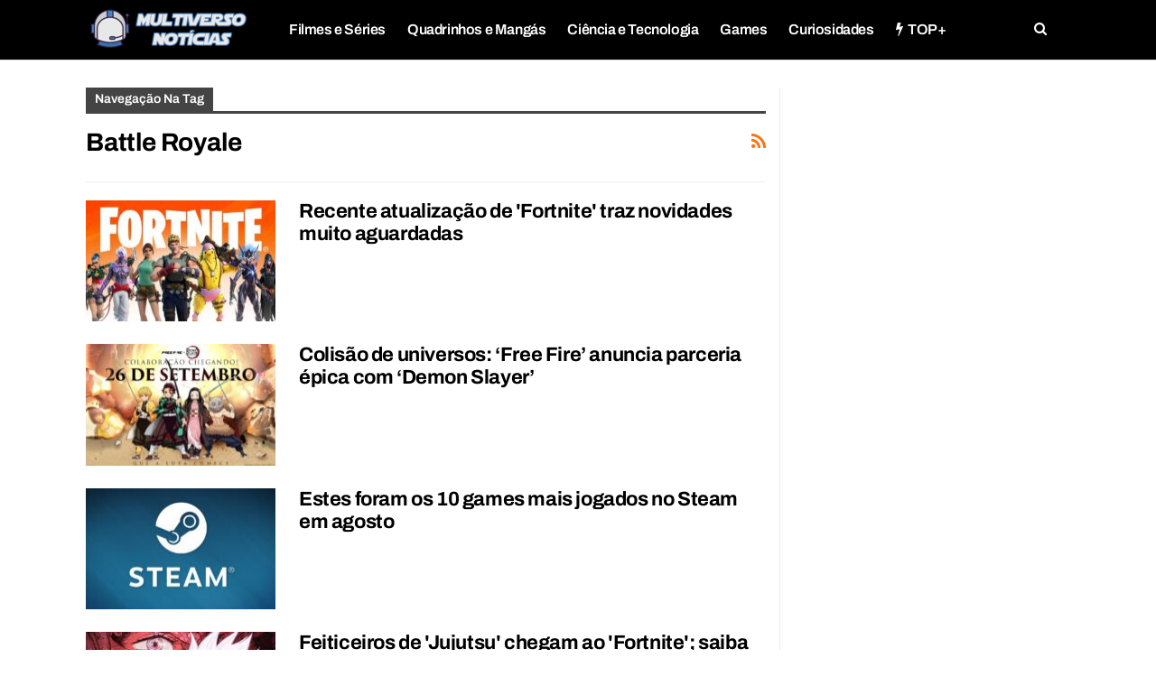

--- FILE ---
content_type: text/html; charset=UTF-8
request_url: https://multiversonoticias.com.br/assunto/battle-royale/
body_size: 23591
content:
	<!DOCTYPE html>
		<!--[if IE 8]>
	<html class="ie ie8" lang="pt-BR"> <![endif]-->
	<!--[if IE 9]>
	<html class="ie ie9" lang="pt-BR"> <![endif]-->
	<!--[if gt IE 9]><!-->
<html lang="pt-BR"> <!--<![endif]-->
	<head><meta charset="UTF-8"><script>if(navigator.userAgent.match(/MSIE|Internet Explorer/i)||navigator.userAgent.match(/Trident\/7\..*?rv:11/i)){var href=document.location.href;if(!href.match(/[?&]nowprocket/)){if(href.indexOf("?")==-1){if(href.indexOf("#")==-1){document.location.href=href+"?nowprocket=1"}else{document.location.href=href.replace("#","?nowprocket=1#")}}else{if(href.indexOf("#")==-1){document.location.href=href+"&nowprocket=1"}else{document.location.href=href.replace("#","&nowprocket=1#")}}}}</script><script>(()=>{class RocketLazyLoadScripts{constructor(){this.v="2.0.4",this.userEvents=["keydown","keyup","mousedown","mouseup","mousemove","mouseover","mouseout","touchmove","touchstart","touchend","touchcancel","wheel","click","dblclick","input"],this.attributeEvents=["onblur","onclick","oncontextmenu","ondblclick","onfocus","onmousedown","onmouseenter","onmouseleave","onmousemove","onmouseout","onmouseover","onmouseup","onmousewheel","onscroll","onsubmit"]}async t(){this.i(),this.o(),/iP(ad|hone)/.test(navigator.userAgent)&&this.h(),this.u(),this.l(this),this.m(),this.k(this),this.p(this),this._(),await Promise.all([this.R(),this.L()]),this.lastBreath=Date.now(),this.S(this),this.P(),this.D(),this.O(),this.M(),await this.C(this.delayedScripts.normal),await this.C(this.delayedScripts.defer),await this.C(this.delayedScripts.async),await this.T(),await this.F(),await this.j(),await this.A(),window.dispatchEvent(new Event("rocket-allScriptsLoaded")),this.everythingLoaded=!0,this.lastTouchEnd&&await new Promise(t=>setTimeout(t,500-Date.now()+this.lastTouchEnd)),this.I(),this.H(),this.U(),this.W()}i(){this.CSPIssue=sessionStorage.getItem("rocketCSPIssue"),document.addEventListener("securitypolicyviolation",t=>{this.CSPIssue||"script-src-elem"!==t.violatedDirective||"data"!==t.blockedURI||(this.CSPIssue=!0,sessionStorage.setItem("rocketCSPIssue",!0))},{isRocket:!0})}o(){window.addEventListener("pageshow",t=>{this.persisted=t.persisted,this.realWindowLoadedFired=!0},{isRocket:!0}),window.addEventListener("pagehide",()=>{this.onFirstUserAction=null},{isRocket:!0})}h(){let t;function e(e){t=e}window.addEventListener("touchstart",e,{isRocket:!0}),window.addEventListener("touchend",function i(o){o.changedTouches[0]&&t.changedTouches[0]&&Math.abs(o.changedTouches[0].pageX-t.changedTouches[0].pageX)<10&&Math.abs(o.changedTouches[0].pageY-t.changedTouches[0].pageY)<10&&o.timeStamp-t.timeStamp<200&&(window.removeEventListener("touchstart",e,{isRocket:!0}),window.removeEventListener("touchend",i,{isRocket:!0}),"INPUT"===o.target.tagName&&"text"===o.target.type||(o.target.dispatchEvent(new TouchEvent("touchend",{target:o.target,bubbles:!0})),o.target.dispatchEvent(new MouseEvent("mouseover",{target:o.target,bubbles:!0})),o.target.dispatchEvent(new PointerEvent("click",{target:o.target,bubbles:!0,cancelable:!0,detail:1,clientX:o.changedTouches[0].clientX,clientY:o.changedTouches[0].clientY})),event.preventDefault()))},{isRocket:!0})}q(t){this.userActionTriggered||("mousemove"!==t.type||this.firstMousemoveIgnored?"keyup"===t.type||"mouseover"===t.type||"mouseout"===t.type||(this.userActionTriggered=!0,this.onFirstUserAction&&this.onFirstUserAction()):this.firstMousemoveIgnored=!0),"click"===t.type&&t.preventDefault(),t.stopPropagation(),t.stopImmediatePropagation(),"touchstart"===this.lastEvent&&"touchend"===t.type&&(this.lastTouchEnd=Date.now()),"click"===t.type&&(this.lastTouchEnd=0),this.lastEvent=t.type,t.composedPath&&t.composedPath()[0].getRootNode()instanceof ShadowRoot&&(t.rocketTarget=t.composedPath()[0]),this.savedUserEvents.push(t)}u(){this.savedUserEvents=[],this.userEventHandler=this.q.bind(this),this.userEvents.forEach(t=>window.addEventListener(t,this.userEventHandler,{passive:!1,isRocket:!0})),document.addEventListener("visibilitychange",this.userEventHandler,{isRocket:!0})}U(){this.userEvents.forEach(t=>window.removeEventListener(t,this.userEventHandler,{passive:!1,isRocket:!0})),document.removeEventListener("visibilitychange",this.userEventHandler,{isRocket:!0}),this.savedUserEvents.forEach(t=>{(t.rocketTarget||t.target).dispatchEvent(new window[t.constructor.name](t.type,t))})}m(){const t="return false",e=Array.from(this.attributeEvents,t=>"data-rocket-"+t),i="["+this.attributeEvents.join("],[")+"]",o="[data-rocket-"+this.attributeEvents.join("],[data-rocket-")+"]",s=(e,i,o)=>{o&&o!==t&&(e.setAttribute("data-rocket-"+i,o),e["rocket"+i]=new Function("event",o),e.setAttribute(i,t))};new MutationObserver(t=>{for(const n of t)"attributes"===n.type&&(n.attributeName.startsWith("data-rocket-")||this.everythingLoaded?n.attributeName.startsWith("data-rocket-")&&this.everythingLoaded&&this.N(n.target,n.attributeName.substring(12)):s(n.target,n.attributeName,n.target.getAttribute(n.attributeName))),"childList"===n.type&&n.addedNodes.forEach(t=>{if(t.nodeType===Node.ELEMENT_NODE)if(this.everythingLoaded)for(const i of[t,...t.querySelectorAll(o)])for(const t of i.getAttributeNames())e.includes(t)&&this.N(i,t.substring(12));else for(const e of[t,...t.querySelectorAll(i)])for(const t of e.getAttributeNames())this.attributeEvents.includes(t)&&s(e,t,e.getAttribute(t))})}).observe(document,{subtree:!0,childList:!0,attributeFilter:[...this.attributeEvents,...e]})}I(){this.attributeEvents.forEach(t=>{document.querySelectorAll("[data-rocket-"+t+"]").forEach(e=>{this.N(e,t)})})}N(t,e){const i=t.getAttribute("data-rocket-"+e);i&&(t.setAttribute(e,i),t.removeAttribute("data-rocket-"+e))}k(t){Object.defineProperty(HTMLElement.prototype,"onclick",{get(){return this.rocketonclick||null},set(e){this.rocketonclick=e,this.setAttribute(t.everythingLoaded?"onclick":"data-rocket-onclick","this.rocketonclick(event)")}})}S(t){function e(e,i){let o=e[i];e[i]=null,Object.defineProperty(e,i,{get:()=>o,set(s){t.everythingLoaded?o=s:e["rocket"+i]=o=s}})}e(document,"onreadystatechange"),e(window,"onload"),e(window,"onpageshow");try{Object.defineProperty(document,"readyState",{get:()=>t.rocketReadyState,set(e){t.rocketReadyState=e},configurable:!0}),document.readyState="loading"}catch(t){console.log("WPRocket DJE readyState conflict, bypassing")}}l(t){this.originalAddEventListener=EventTarget.prototype.addEventListener,this.originalRemoveEventListener=EventTarget.prototype.removeEventListener,this.savedEventListeners=[],EventTarget.prototype.addEventListener=function(e,i,o){o&&o.isRocket||!t.B(e,this)&&!t.userEvents.includes(e)||t.B(e,this)&&!t.userActionTriggered||e.startsWith("rocket-")||t.everythingLoaded?t.originalAddEventListener.call(this,e,i,o):(t.savedEventListeners.push({target:this,remove:!1,type:e,func:i,options:o}),"mouseenter"!==e&&"mouseleave"!==e||t.originalAddEventListener.call(this,e,t.savedUserEvents.push,o))},EventTarget.prototype.removeEventListener=function(e,i,o){o&&o.isRocket||!t.B(e,this)&&!t.userEvents.includes(e)||t.B(e,this)&&!t.userActionTriggered||e.startsWith("rocket-")||t.everythingLoaded?t.originalRemoveEventListener.call(this,e,i,o):t.savedEventListeners.push({target:this,remove:!0,type:e,func:i,options:o})}}J(t,e){this.savedEventListeners=this.savedEventListeners.filter(i=>{let o=i.type,s=i.target||window;return e!==o||t!==s||(this.B(o,s)&&(i.type="rocket-"+o),this.$(i),!1)})}H(){EventTarget.prototype.addEventListener=this.originalAddEventListener,EventTarget.prototype.removeEventListener=this.originalRemoveEventListener,this.savedEventListeners.forEach(t=>this.$(t))}$(t){t.remove?this.originalRemoveEventListener.call(t.target,t.type,t.func,t.options):this.originalAddEventListener.call(t.target,t.type,t.func,t.options)}p(t){let e;function i(e){return t.everythingLoaded?e:e.split(" ").map(t=>"load"===t||t.startsWith("load.")?"rocket-jquery-load":t).join(" ")}function o(o){function s(e){const s=o.fn[e];o.fn[e]=o.fn.init.prototype[e]=function(){return this[0]===window&&t.userActionTriggered&&("string"==typeof arguments[0]||arguments[0]instanceof String?arguments[0]=i(arguments[0]):"object"==typeof arguments[0]&&Object.keys(arguments[0]).forEach(t=>{const e=arguments[0][t];delete arguments[0][t],arguments[0][i(t)]=e})),s.apply(this,arguments),this}}if(o&&o.fn&&!t.allJQueries.includes(o)){const e={DOMContentLoaded:[],"rocket-DOMContentLoaded":[]};for(const t in e)document.addEventListener(t,()=>{e[t].forEach(t=>t())},{isRocket:!0});o.fn.ready=o.fn.init.prototype.ready=function(i){function s(){parseInt(o.fn.jquery)>2?setTimeout(()=>i.bind(document)(o)):i.bind(document)(o)}return"function"==typeof i&&(t.realDomReadyFired?!t.userActionTriggered||t.fauxDomReadyFired?s():e["rocket-DOMContentLoaded"].push(s):e.DOMContentLoaded.push(s)),o([])},s("on"),s("one"),s("off"),t.allJQueries.push(o)}e=o}t.allJQueries=[],o(window.jQuery),Object.defineProperty(window,"jQuery",{get:()=>e,set(t){o(t)}})}P(){const t=new Map;document.write=document.writeln=function(e){const i=document.currentScript,o=document.createRange(),s=i.parentElement;let n=t.get(i);void 0===n&&(n=i.nextSibling,t.set(i,n));const c=document.createDocumentFragment();o.setStart(c,0),c.appendChild(o.createContextualFragment(e)),s.insertBefore(c,n)}}async R(){return new Promise(t=>{this.userActionTriggered?t():this.onFirstUserAction=t})}async L(){return new Promise(t=>{document.addEventListener("DOMContentLoaded",()=>{this.realDomReadyFired=!0,t()},{isRocket:!0})})}async j(){return this.realWindowLoadedFired?Promise.resolve():new Promise(t=>{window.addEventListener("load",t,{isRocket:!0})})}M(){this.pendingScripts=[];this.scriptsMutationObserver=new MutationObserver(t=>{for(const e of t)e.addedNodes.forEach(t=>{"SCRIPT"!==t.tagName||t.noModule||t.isWPRocket||this.pendingScripts.push({script:t,promise:new Promise(e=>{const i=()=>{const i=this.pendingScripts.findIndex(e=>e.script===t);i>=0&&this.pendingScripts.splice(i,1),e()};t.addEventListener("load",i,{isRocket:!0}),t.addEventListener("error",i,{isRocket:!0}),setTimeout(i,1e3)})})})}),this.scriptsMutationObserver.observe(document,{childList:!0,subtree:!0})}async F(){await this.X(),this.pendingScripts.length?(await this.pendingScripts[0].promise,await this.F()):this.scriptsMutationObserver.disconnect()}D(){this.delayedScripts={normal:[],async:[],defer:[]},document.querySelectorAll("script[type$=rocketlazyloadscript]").forEach(t=>{t.hasAttribute("data-rocket-src")?t.hasAttribute("async")&&!1!==t.async?this.delayedScripts.async.push(t):t.hasAttribute("defer")&&!1!==t.defer||"module"===t.getAttribute("data-rocket-type")?this.delayedScripts.defer.push(t):this.delayedScripts.normal.push(t):this.delayedScripts.normal.push(t)})}async _(){await this.L();let t=[];document.querySelectorAll("script[type$=rocketlazyloadscript][data-rocket-src]").forEach(e=>{let i=e.getAttribute("data-rocket-src");if(i&&!i.startsWith("data:")){i.startsWith("//")&&(i=location.protocol+i);try{const o=new URL(i).origin;o!==location.origin&&t.push({src:o,crossOrigin:e.crossOrigin||"module"===e.getAttribute("data-rocket-type")})}catch(t){}}}),t=[...new Map(t.map(t=>[JSON.stringify(t),t])).values()],this.Y(t,"preconnect")}async G(t){if(await this.K(),!0!==t.noModule||!("noModule"in HTMLScriptElement.prototype))return new Promise(e=>{let i;function o(){(i||t).setAttribute("data-rocket-status","executed"),e()}try{if(navigator.userAgent.includes("Firefox/")||""===navigator.vendor||this.CSPIssue)i=document.createElement("script"),[...t.attributes].forEach(t=>{let e=t.nodeName;"type"!==e&&("data-rocket-type"===e&&(e="type"),"data-rocket-src"===e&&(e="src"),i.setAttribute(e,t.nodeValue))}),t.text&&(i.text=t.text),t.nonce&&(i.nonce=t.nonce),i.hasAttribute("src")?(i.addEventListener("load",o,{isRocket:!0}),i.addEventListener("error",()=>{i.setAttribute("data-rocket-status","failed-network"),e()},{isRocket:!0}),setTimeout(()=>{i.isConnected||e()},1)):(i.text=t.text,o()),i.isWPRocket=!0,t.parentNode.replaceChild(i,t);else{const i=t.getAttribute("data-rocket-type"),s=t.getAttribute("data-rocket-src");i?(t.type=i,t.removeAttribute("data-rocket-type")):t.removeAttribute("type"),t.addEventListener("load",o,{isRocket:!0}),t.addEventListener("error",i=>{this.CSPIssue&&i.target.src.startsWith("data:")?(console.log("WPRocket: CSP fallback activated"),t.removeAttribute("src"),this.G(t).then(e)):(t.setAttribute("data-rocket-status","failed-network"),e())},{isRocket:!0}),s?(t.fetchPriority="high",t.removeAttribute("data-rocket-src"),t.src=s):t.src="data:text/javascript;base64,"+window.btoa(unescape(encodeURIComponent(t.text)))}}catch(i){t.setAttribute("data-rocket-status","failed-transform"),e()}});t.setAttribute("data-rocket-status","skipped")}async C(t){const e=t.shift();return e?(e.isConnected&&await this.G(e),this.C(t)):Promise.resolve()}O(){this.Y([...this.delayedScripts.normal,...this.delayedScripts.defer,...this.delayedScripts.async],"preload")}Y(t,e){this.trash=this.trash||[];let i=!0;var o=document.createDocumentFragment();t.forEach(t=>{const s=t.getAttribute&&t.getAttribute("data-rocket-src")||t.src;if(s&&!s.startsWith("data:")){const n=document.createElement("link");n.href=s,n.rel=e,"preconnect"!==e&&(n.as="script",n.fetchPriority=i?"high":"low"),t.getAttribute&&"module"===t.getAttribute("data-rocket-type")&&(n.crossOrigin=!0),t.crossOrigin&&(n.crossOrigin=t.crossOrigin),t.integrity&&(n.integrity=t.integrity),t.nonce&&(n.nonce=t.nonce),o.appendChild(n),this.trash.push(n),i=!1}}),document.head.appendChild(o)}W(){this.trash.forEach(t=>t.remove())}async T(){try{document.readyState="interactive"}catch(t){}this.fauxDomReadyFired=!0;try{await this.K(),this.J(document,"readystatechange"),document.dispatchEvent(new Event("rocket-readystatechange")),await this.K(),document.rocketonreadystatechange&&document.rocketonreadystatechange(),await this.K(),this.J(document,"DOMContentLoaded"),document.dispatchEvent(new Event("rocket-DOMContentLoaded")),await this.K(),this.J(window,"DOMContentLoaded"),window.dispatchEvent(new Event("rocket-DOMContentLoaded"))}catch(t){console.error(t)}}async A(){try{document.readyState="complete"}catch(t){}try{await this.K(),this.J(document,"readystatechange"),document.dispatchEvent(new Event("rocket-readystatechange")),await this.K(),document.rocketonreadystatechange&&document.rocketonreadystatechange(),await this.K(),this.J(window,"load"),window.dispatchEvent(new Event("rocket-load")),await this.K(),window.rocketonload&&window.rocketonload(),await this.K(),this.allJQueries.forEach(t=>t(window).trigger("rocket-jquery-load")),await this.K(),this.J(window,"pageshow");const t=new Event("rocket-pageshow");t.persisted=this.persisted,window.dispatchEvent(t),await this.K(),window.rocketonpageshow&&window.rocketonpageshow({persisted:this.persisted})}catch(t){console.error(t)}}async K(){Date.now()-this.lastBreath>45&&(await this.X(),this.lastBreath=Date.now())}async X(){return document.hidden?new Promise(t=>setTimeout(t)):new Promise(t=>requestAnimationFrame(t))}B(t,e){return e===document&&"readystatechange"===t||(e===document&&"DOMContentLoaded"===t||(e===window&&"DOMContentLoaded"===t||(e===window&&"load"===t||e===window&&"pageshow"===t)))}static run(){(new RocketLazyLoadScripts).t()}}RocketLazyLoadScripts.run()})();</script>
				
		<meta http-equiv="X-UA-Compatible" content="IE=edge">
		<meta name="viewport" content="width=device-width, initial-scale=1.0">
		<link rel="pingback" href="https://multiversonoticias.com.br/xmlrpc.php"/>

		<meta name='robots' content='index, follow, max-image-preview:large, max-snippet:-1, max-video-preview:-1' />
	<style>img:is([sizes="auto" i], [sizes^="auto," i]) { contain-intrinsic-size: 3000px 1500px }</style>
	
	<!-- This site is optimized with the Yoast SEO Premium plugin v19.5 (Yoast SEO v26.0) - https://yoast.com/wordpress/plugins/seo/ -->
	<title>Arquivos Battle Royale - Multiverso Notícias - Diariamente o melhor do mundo POP, GEEK e NERD!</title>
<link data-wpr-hosted-gf-parameters="family=Archivo%3A400%2C700%2C600%7CRajdhani%3A700%2C600%7CNoto%20Sans%3A400&display=swap" href="https://multiversonoticias.com.br/wp-content/cache/fonts/1/google-fonts/css/a/9/7/7b299851a951b4d461c3881b2b6a7.css" rel="stylesheet">
<style id="rocket-critical-css">html{font-family:sans-serif;-ms-text-size-adjust:100%;-webkit-text-size-adjust:100%}body{margin:0}article,aside,footer,header,main,nav,section{display:block}a{background-color:transparent}strong{font-weight:700}h1{font-size:2em;margin:.67em 0}img{border:0}input{color:inherit;font:inherit;margin:0}input[type=submit]{-webkit-appearance:button}input::-moz-focus-inner{border:0;padding:0}input{line-height:normal}input[type=search]{-webkit-appearance:textfield;-moz-box-sizing:content-box;-webkit-box-sizing:content-box;box-sizing:content-box}input[type=search]::-webkit-search-cancel-button,input[type=search]::-webkit-search-decoration{-webkit-appearance:none}*{-webkit-box-sizing:border-box;-moz-box-sizing:border-box;box-sizing:border-box}:after,:before{-webkit-box-sizing:border-box;-moz-box-sizing:border-box;box-sizing:border-box}html{font-size:10px}body{font-family:"Helvetica Neue",Helvetica,Arial,sans-serif;font-size:14px;line-height:1.42857143;color:#333;background-color:#fff}input{font-family:inherit;font-size:inherit;line-height:inherit}a{color:#444;text-decoration:none}img{vertical-align:middle}.h1,h1,h2{font-family:inherit;font-weight:500;line-height:1.1;color:inherit}.h1,h1,h2{margin-top:20px;margin-bottom:10px}.h1,h1{font-size:36px}h2{font-size:30px}p{margin:0 0 10px}ul{margin-top:0;margin-bottom:10px}.container{margin-right:auto;margin-left:auto;padding-left:15px;padding-right:15px}@media (min-width:768px){.container{width:750px}}@media (min-width:992px){.container{width:970px}}@media (min-width:1200px){.container{width:1170px}}.row{margin-left:-15px;margin-right:-15px}.col-lg-12,.col-lg-6,.col-md-6,.col-sm-4,.col-sm-6,.col-sm-8,.col-xs-12{position:relative;min-height:1px;padding-left:15px;padding-right:15px}.col-xs-12{float:left}.col-xs-12{width:100%}@media (min-width:768px){.col-sm-4,.col-sm-6,.col-sm-8{float:left}.col-sm-8{width:66.66666667%}.col-sm-6{width:50%}.col-sm-4{width:33.33333333%}}@media (min-width:992px){.col-md-6{float:left}.col-md-6{width:50%}}@media (min-width:1200px){.col-lg-12,.col-lg-6{float:left}.col-lg-12{width:100%}.col-lg-6{width:50%}}input[type=search]{-webkit-box-sizing:border-box;-moz-box-sizing:border-box;box-sizing:border-box}input[type=search]{-webkit-appearance:none}.clearfix:after,.clearfix:before,.container:after,.container:before,.row:after,.row:before{content:" ";display:table}.clearfix:after,.container:after,.row:after{clear:both}@-ms-viewport{width:device-width}:root{--publisher-system-font:-apple-system,BlinkMacSystemFont,"Segoe UI","Roboto","Oxygen-Sans","Ubuntu","Cantarell","Helvetica Neue",sans-serif;--publisher-primary-color:#0080ce;--publisher-menu-height:calc(1px - 1px);--wp-adminbar-height:calc(1px - 1px)}body{font:14px/1.7 Lato,sans-serif;color:#5f6569;-webkit-text-size-adjust:100%;text-rendering:optimizeLegibility;font-size-adjust:auto}.site-header .site-branding .logo,h1,h2{color:#2d2d2d}h1,h2{line-height:1.3}h1{font-size:34px}h2{font-size:30px}.container,.content-wrap{max-width:var(--publisher-site-width);width:100%}@media only screen and (max-width:668px){.layout-2-col{margin-top:20px!important}}body.page-layout-2-col{--publisher-site-width:var(--publisher-site-width-2-col);--publisher-site-width-content:var(--publisher-site-width-2-col-content-col);--publisher-site-width-primary:var(--publisher-site-width-2-col-primary-col);--publisher-site-width-secondary:0}@media (min-width:768px){.layout-2-col .content-column{width:var(--publisher-site-width-content)}.layout-2-col .sidebar-column{width:var(--publisher-site-width-primary)}}a{text-decoration:none}input[type=search]{height:36px;width:100%;padding:6px 12px;font-size:14px;line-height:1.42857143;color:#555;background-color:#fff;background-image:none;border:1px solid #ccc;border-radius:0;-webkit-box-shadow:inset 0 1px 1px rgba(0,0,0,.075);box-shadow:inset 0 1px 1px rgba(0,0,0,.075)}input[type=submit]{border:none;color:#fff;border-radius:0;outline:0;height:auto;line-height:1.4;padding:8px 12px;vertical-align:middle;text-transform:uppercase!important;max-width:100%;white-space:normal}ul.menu{padding:0;margin:0;list-style:none}ul.menu a{text-decoration:none}ul.menu>li{float:left}ul.menu li>a{position:relative}ul.menu li.menu-have-icon>a>.bf-icon{margin-right:6px;display:inline-block}ul.menu li.menu-have-icon .bf-icon{margin-right:10px}.site-header .content-wrap{overflow:visible!important}.site-header .site-branding{margin:0}.site-header .site-branding .logo{margin:0;line-height:0;font-size:50px}.site-header .site-branding .logo img{max-width:100%}.site-header .site-branding .logo .site-title{display:none}.site-header .menu-action-buttons{position:absolute;top:0;bottom:0;right:0;width:35px;z-index:99}.site-header .menu-action-buttons.width-1{width:40px}.site-header .menu-action-buttons>div{min-width:37px;display:inline-block;float:right;height:100%;text-align:right;position:relative}.site-header .menu-action-buttons>div.close{opacity:1}.site-header .menu-action-buttons .search-container{z-index:1}.site-header .search-container .search-handler{position:absolute;right:3px;top:50%;margin-top:-15px;z-index:100;width:37px;height:26px;line-height:26px;text-align:center;display:inline-block;font-size:15px;color:#434343}.site-header .search-container .search-box{display:none;position:absolute;right:0;top:0;padding:0 36px 0 0;z-index:99;height:100%;width:100%;text-align:center}.site-header .search-container .search-box .search-form .search-field{border:none;width:100%;height:45px;background:0 0;line-height:45px;font-size:14px;color:#434343}.site-header .search-container .search-box .search-form input[type=submit]{display:none}.main-menu>li{margin-right:10px}.main-menu>li>a{line-height:48px;display:inline-block;padding:0 12px}.main-menu.menu>li>a:before{content:'';display:block;width:20%;height:3px;position:absolute;bottom:0;left:50%;transform:translateX(-50%);visibility:hidden}.site-header.header-style-8 .search-container .search-handler{margin-top:-14px}.site-header.header-style-8 .main-menu.menu{height:79px;overflow-y:hidden;margin-bottom:-1px}.site-header.header-style-8 .main-menu.menu{height:67px}.site-header.header-style-8 .main-menu-container.menu-actions-btn-width-1{padding-right:40px}.site-header.header-style-8 .menu-action-buttons>div{line-height:66px}.site-header.header-style-8 .search-container .search-box .search-form .search-field{height:66px}.site-header.header-style-8 .header-inner{padding:0;position:relative}.site-header.header-style-8.full-width{border-bottom:1px solid #eee}.site-header.header-style-8 .main-menu.menu>li{float:left;display:inline-block;margin:0 10px 0 0}.site-header.header-style-8 .main-menu.menu>li>a{padding:0 7px}.site-header.header-style-8 .site-branding{width:20%;float:left;padding-right:20px}.site-header.header-style-8 .main-menu-container{width:80%;float:right}.site-header.header-style-8 .main-menu>li>a{line-height:66px}.site-header.header-style-8 .site-branding .logo{line-height:58px;display:table;width:100%}.site-header.header-style-8 .site-branding .logo.img-logo a{display:table-cell;vertical-align:middle;line-height:62px;height:62px;padding:0 10px 0 0;position:relative;z-index:100}.site-header.header-style-8 .site-branding .logo img{vertical-align:middle;margin:0;max-height:100%;display:table-cell;max-width:100%;table-layout:fixed}.site-header.header-style-8 .site-branding .logo,.site-header.header-style-8 .site-branding .logo img{max-height:58px;padding:0}.site-header.header-style-8.full-width .content-wrap{max-width:100%!important}@media only screen and (max-width:992px){.main-menu>li{margin-right:10px}.site-header.header-style-8 .main-menu.menu>li{margin:0 7px 0 0}.site-header.header-style-8 .main-menu.menu>li>a{padding:0 7px}.main-menu>li>a{padding:0 4px}}.rh-header{display:none;min-width:300px;position:relative}.rh-header .rh-container{background-color:#222}@media only screen and (max-width:700px){body .site-header{display:none}.rh-header{display:block}}.rh-header .menu-container{position:absolute;top:0;right:0}.rh-header .menu-container .menu-handler{color:#fff;width:54px;height:54px;text-align:center;display:inline-block;font-size:18px;background-color:rgba(255,255,255,.05);position:relative;border-left:1px solid rgba(0,0,0,.07);float:right}.rh-header .menu-container .menu-handler .lines{display:inline-block;width:22px;height:2px;background:#ecf0f1;position:relative;margin-top:25.5px}.rh-header .menu-container .menu-handler .lines:after,.rh-header .menu-container .menu-handler .lines:before{display:inline-block;width:22px;height:2px;background:#ecf0f1;position:absolute;left:0;content:''}.rh-header .menu-container .menu-handler .lines:before{top:8px}.rh-header .menu-container .menu-handler .lines:after{top:-8px}.rh-cover .search-form{margin-top:35px;position:relative}.rh-cover .search-form input[type=search]{margin:0;background:rgba(255,255,255,.2);color:#fff;border:none;border-radius:3px;box-shadow:none;float:none;webkit-backface-visibility:hidden;backface-visibility:hidden}.rh-cover .search-form input[type=submit]{content:"\f002";position:absolute;right:0;top:0;display:inline-block;font:normal normal normal 14px/1 FontAwesome;text-rendering:auto;-webkit-font-smoothing:antialiased;-moz-osx-font-smoothing:grayscale;color:#fff;font-size:16px;background:0 0!important}.rh-cover .search-form ::-webkit-input-placeholder{color:#fff}.rh-cover .search-form ::-moz-placeholder{color:#fff}.rh-cover .search-form :-ms-input-placeholder{color:#fff}.rh-cover .search-form :-moz-placeholder{color:#fff}.rh-header .logo-container{padding:0 0 0 15px;line-height:54px;height:54px}.rh-header .logo-container.rh-img-logo{font-size:0}.rh-header .logo-container img{max-height:80%;max-width:80%}.rh-header .logo-container a{color:#fff}.rh-cover{position:fixed;top:0;left:-99%;z-index:9999;width:100%;visibility:hidden;overflow:auto;background:#191919;height:101%;height:calc(100% + 1px)}.noscroll{overflow:hidden}@media (max-width:767px){body{background-color:#f3f3f3!important}.main-wrap{background-color:#fff;overflow:auto;margin:auto;width:100%}}.rh-cover:before{height:60px;content:'';width:100%;position:absolute;background-color:#fff;opacity:.08;box-shadow:0 0 32px 0 #000;z-index:-1}.rh-cover .rh-close{width:20px;height:20px;position:absolute;right:25px;display:inline-block;top:21px;z-index:10}.rh-cover .rh-close:after,.rh-cover .rh-close:before{content:'';width:2px;height:18px;position:absolute;left:50%;margin-left:-1px;top:50%;margin-top:-10px;opacity:.65;background:#fff;transform:rotate(45deg);border-radius:5px}.rh-cover .rh-close:after{-webkit-transform:rotate(-45deg);-moz-transform:rotate(-45deg);transform:rotate(-45deg)}.rh-cover .rh-panel{padding:27px;position:absolute;top:0;left:0;width:100%}.rh-cover .rh-p-h{line-height:60px;margin:-27px -27px 20px;padding:0 23px;font-size:14px;color:#fff;height:60px;position:relative}body{background:#fff;text-decoration-skip:ink}.main-wrap{margin:0 auto}.content-wrap,.main-wrap,main.content-container{position:relative}.main-wrap .container{width:100%}body.full-width .main-wrap{width:100%}@media only screen and (max-width:480px){.col-lg-12,.col-lg-6,.col-md-6,.col-sm-4,.col-sm-6,.col-sm-8,.col-xs-12{padding-left:15px!important;padding-right:15px!important}}.content-wrap{margin:0 auto;padding:0;min-width:300px}.container{width:100%}.img-holder{position:relative;width:80px;display:inline-block;float:left;margin-right:15px}.bs-ll-d .img-holder{background-color:#f5f5f5}body.bs-ll-d .img-holder{-webkit-background-size:cover;-moz-background-size:cover;-o-background-size:cover;background-size:cover;animation:none;background-position:top center}body.bs-ll-d .img-holder{opacity:1}.img-holder:before{display:block;content:" ";width:100%;padding-top:70%}.search-field::-ms-clear{display:none}.search-form input[type=search]{float:left;height:38px;line-height:38px;margin-right:8px;font-size:12px;box-shadow:none}.search-form input[type=submit]{height:38px}.archive-title{border-bottom:1px solid #f0f0f0;padding-bottom:13px}.archive-title .pre-title{position:relative;margin-bottom:17px}.archive-title .pre-title span{background-color:#444;display:inline-block;line-height:26px;z-index:1;position:relative;padding:0 10px;color:#fff}.archive-title .pre-title:after{content:'';display:inline-block;position:absolute;left:0;top:100%;height:3px;width:100%;background-color:#444}.archive-title .page-heading{margin:0 0 12px;position:relative;padding:0}.archive-title .actions-container{width:30px;float:right}.archive-title .rss-link{float:right;font-size:20px}.archive-title .rss-link{color:#f97410}.container{margin-right:auto!important;margin-left:auto!important}.listing .listing-item{min-height:0}.listing.columns-1 .listing-item{width:100%;float:none}.back-top{color:#fff;width:40px;height:40px;position:fixed;bottom:10px;right:10px;text-align:center;line-height:42px;z-index:9999;opacity:0;visibility:hidden;font-size:16px;-webkit-box-shadow:0 1px 2px 0 rgba(0,0,0,.09);-moz-box-shadow:0 1px 2px 0 rgba(0,0,0,.09);box-shadow:0 1px 2px 0 rgba(0,0,0,.09)}.search-container{position:relative}@media only screen and (max-width:1000px){.container{width:100%}.content-wrap{padding:0}}@media only screen and (max-width:420px){.widget{margin-bottom:15px}}@media only screen and (max-width:668px){body{padding:0}}.sidebar-column-primary{z-index:1000}.listing-item-blog-1{margin-bottom:25px}.listing-item-blog-1:last-child{margin-bottom:0}.listing-item-blog-1 .featured{position:relative;float:left;margin-right:26px;line-height:0}.listing-item-blog-1 .featured .img-holder{width:210px;margin:0}.listing-item-blog-1 .featured .img-holder.img-holder:before{padding-top:64%}.listing-item-blog-1>.item-inner>.title{margin:0 0 6px}.listing-item-blog-1>.item-inner>.title a{color:inherit}@media only screen and (max-width:830px){.listing-item-blog-1 .featured{float:none!important;text-align:center!important;margin:0 0 10px 0!important;display:inline-block!important}}.sidebar>.widget:last-child{margin-bottom:0}.site-footer{background-color:#434343}.site-footer:before{content:'';position:absolute;width:100%;height:3px}.site-footer .copy-footer{padding:22px 0 22px;background:#353535}.site-footer .copy-footer .container{font-size:12px}.site-footer .copy-1,.site-footer .copy-2{color:#b6b6b6;color:rgba(255,255,255,.57)}.site-footer .copy-2{text-align:right}@media only screen and (max-width:780px){.site-footer .copy-1,.site-footer .copy-2{text-align:center!important}.site-footer .copy-1{margin-top:10px;margin-bottom:10px}.site-footer ul.menu.footer-menu{text-align:center}.site-footer ul.menu.footer-menu>li{float:none;margin:0 7px;display:inline-block}}.copy-footer .content-wrap{overflow-x:hidden}.footer-menu-container{border-bottom:2px solid #646464;border-bottom:2px solid rgba(0,0,0,.12);padding:10px 0;margin-bottom:10px;position:relative}ul.menu.footer-menu>li{margin-right:20px}ul.menu.footer-menu li>a{color:inherit;text-transform:inherit}.site-footer .copy-footer .footer-menu-wrapper .footer-menu-container:before{content:'';position:absolute;width:200vw;height:100%;right:-100vw;padding-left:200px;box-sizing:unset;top:0}.site-footer.full-width .copy-footer{max-width:100%;overflow:hidden}.site-footer.full-width .copy-footer .content-wrap{overflow-x:visible}.main-wrap .site-footer.full-width .copy-footer .content-wrap{overflow-x:hidden;overflow-y:hidden}@media (min-width:768px){.active-sticky-sidebar .row.main-section{display:flex}}:root{--publisher-spacing:20;--publisher-spacing-half:calc(var(--publisher-spacing) / 2);--publisher-spacing-80-percent:calc(var(--publisher-spacing) * 0.83);--publisher-spacing-60-percent:calc(var(--publisher-spacing) * 0.66)}.col-lg-12,.col-lg-6,.col-md-6,.col-sm-4,.col-sm-6,.col-sm-8,.col-xs-12,.container{padding-left:calc(var(--publisher-spacing-half) * 1px);padding-right:calc(var(--publisher-spacing-half) * 1px)}.row{margin-left:calc(var(--publisher-spacing-half) * -1px);margin-right:calc(var(--publisher-spacing-half) * -1px)}.sidebar>*{margin-bottom:calc(var(--publisher-spacing) * 1px)}.content-column>div:last-child,.widget{margin-bottom:calc(var(--publisher-spacing) * 1px)}.archive-title{margin-bottom:calc(var(--publisher-spacing-60-percent) * 1px)}.layout-2-col{margin-top:calc(var(--publisher-spacing-80-percent) * 1px)}.main-section{margin-bottom:calc(var(--publisher-spacing-half) * 1px)}a{text-decoration:none}.layout-2-col{margin-top:30px}.main-menu li,.main-menu li>a,.menu-item,.post-title{-webkit-font-smoothing:antialiased;-moz-osx-font-smoothing:grayscale}.ltr .site-header .menu-action-buttons{right:12px}.site-footer .copy-footer .container:after{content:'';position:absolute;top:-40px;height:1px;background:rgba(255,255,255,.1);left:15px;right:15px;display:inline-block}.site-footer .copy-footer{padding:38px 0 42px}.site-footer .row>*{border-left:solid 1px rgba(237,237,237,.1)}.site-footer .row>:first-child{border-left:none}.layout-2-col .content-column{border-right:solid 1px #eee}:root{--publisher-site-width-2-col:1120px;--publisher-site-width-1-col:1120px;--publisher-site-width-2-col-content-col:70%;--publisher-site-width-2-col-primary-col:30%}:root{--publisher-site-width-3-col:1120px;--publisher-site-width-3-col-content-col:52%;--publisher-site-width-3-col-primary-col:26%;--publisher-site-width-3-col-secondary-col:22%}:root{--publisher-spacing:30}:root{--publisher-primary-color:#e03800}.back-top{background-color:#e03800!important}.bs-theme input[type="submit"]{background-color:#e03800}.site-header.header-style-8.full-width{border-bottom-color:#dedede}.site-header .search-container .search-handler,.site-header .main-menu>li>a,.site-header .search-container .search-box .search-form .search-field{color:#ffffff}.site-header .search-container .search-box .search-form .search-field::-webkit-input-placeholder{color:#ffffff}.site-header .search-container .search-box .search-form .search-field::-moz-placeholder{color:#ffffff}.site-header .search-container .search-box .search-form .search-field:-ms-input-placeholder{color:#ffffff}.site-header .search-container .search-box .search-form .search-field:-moz-placeholder{color:#ffffff}.site-header.header-style-8 .header-inner{background-color:#000000}.site-header.header-style-8.full-width{background-color:#161616}ul.menu.footer-menu li>a,.site-footer .copy-2,.site-footer .copy-1{color:#ffffff}.site-footer:before{display:none}.copy-footer .content-wrap{overflow-x:auto}.site-footer .copy-footer .footer-menu-wrapper .footer-menu-container:before{display:none}.site-footer .copy-footer{background-color:#000000}.site-footer{background-color:#000000}body.bs-theme{font-family:'Archivo';font-weight:400;font-size:14px;text-align:inherit;text-transform:inherit;color:#646464}h1,h2,.h1,.search-form input[type="submit"],input[type="submit"]{font-family:'Archivo';font-weight:700;text-transform:inherit;letter-spacing:-.2px}h1,.h1{font-size:34px}h2{font-size:30px}.main-menu li>a,.main-menu li{font-family:'Archivo';font-weight:600;font-size:16px;text-align:inherit;text-transform:none;letter-spacing:-0.4px}.archive-title .pre-title{font-family:'Archivo';font-weight:600;font-size:14px;text-align:inherit;text-transform:capitalize}.archive-title .page-heading{font-family:'Archivo';font-weight:700;font-size:28px;text-align:inherit;text-transform:capitalize;color:#000000}.listing-item-blog-1>.item-inner>.title{font-family:'Archivo';font-weight:700;line-height:25px;font-size:22px;text-align:inherit;text-transform:none;color:#000000;letter-spacing:-0.4px}.site-footer .copy-footer .menu{font-family:'Archivo';font-weight:400;line-height:22px;font-size:14px;text-transform:capitalize;color:#717171}.site-footer .copy-footer .container{font-family:'Archivo';font-weight:400;line-height:22px;font-size:14px;letter-spacing:-0.3px}.nzm-clearfix:after,.nzm-clearfix:before{content:"";display:table}.nzm-clearfix:after{clear:both}.nzm-clearfix{zoom:1}.nzm.nzm-align-center{text-align:center}.nzm .nzm-container{box-sizing:border-box;margin-bottom:10px}.nzm .nzm-container:last-child{margin-bottom:0}.widget .nzm{margin-bottom:0}</style>
	<link rel="canonical" href="https://multiversonoticias.com.br/assunto/battle-royale/" />
	<meta property="og:locale" content="pt_BR" />
	<meta property="og:type" content="article" />
	<meta property="og:title" content="Arquivos Battle Royale" />
	<meta property="og:url" content="https://multiversonoticias.com.br/assunto/battle-royale/" />
	<meta property="og:site_name" content="Multiverso Notícias - Diariamente o melhor do mundo POP, GEEK e NERD!" />
	<meta name="twitter:card" content="summary_large_image" />
	<script type="application/ld+json" class="yoast-schema-graph">{"@context":"https://schema.org","@graph":[{"@type":"CollectionPage","@id":"https://multiversonoticias.com.br/assunto/battle-royale/","url":"https://multiversonoticias.com.br/assunto/battle-royale/","name":"Arquivos Battle Royale - Multiverso Notícias - Diariamente o melhor do mundo POP, GEEK e NERD!","isPartOf":{"@id":"https://multiversonoticias.com.br/#website"},"primaryImageOfPage":{"@id":"https://multiversonoticias.com.br/assunto/battle-royale/#primaryimage"},"image":{"@id":"https://multiversonoticias.com.br/assunto/battle-royale/#primaryimage"},"thumbnailUrl":"https://multiversonoticias.com.br/wp-content/uploads/2024/02/fortnite.jpeg","breadcrumb":{"@id":"https://multiversonoticias.com.br/assunto/battle-royale/#breadcrumb"},"inLanguage":"pt-BR"},{"@type":"ImageObject","inLanguage":"pt-BR","@id":"https://multiversonoticias.com.br/assunto/battle-royale/#primaryimage","url":"https://multiversonoticias.com.br/wp-content/uploads/2024/02/fortnite.jpeg","contentUrl":"https://multiversonoticias.com.br/wp-content/uploads/2024/02/fortnite.jpeg","width":1200,"height":675},{"@type":"BreadcrumbList","@id":"https://multiversonoticias.com.br/assunto/battle-royale/#breadcrumb","itemListElement":[{"@type":"ListItem","position":1,"name":"Início","item":"https://multiversonoticias.com.br/"},{"@type":"ListItem","position":2,"name":"Battle Royale"}]},{"@type":"WebSite","@id":"https://multiversonoticias.com.br/#website","url":"https://multiversonoticias.com.br/","name":"Multiverso Notícias - Diariamente o melhor do mundo POP, GEEK e NERD!","description":"Diariamente notícias sobre filmes, séries, quadrinhos, games, animes, ciência, tecnologia e humor!","potentialAction":[{"@type":"SearchAction","target":{"@type":"EntryPoint","urlTemplate":"https://multiversonoticias.com.br/?s={search_term_string}"},"query-input":{"@type":"PropertyValueSpecification","valueRequired":true,"valueName":"search_term_string"}}],"inLanguage":"pt-BR"}]}</script>
	<!-- / Yoast SEO Premium plugin. -->


<link rel='dns-prefetch' href='//fonts.googleapis.com' />

<link rel="alternate" type="application/rss+xml" title="Feed para Multiverso Notícias - Diariamente o melhor do mundo POP, GEEK e NERD! &raquo;" href="https://multiversonoticias.com.br/feed/" />
<link rel="alternate" type="application/rss+xml" title="Feed de comentários para Multiverso Notícias - Diariamente o melhor do mundo POP, GEEK e NERD! &raquo;" href="https://multiversonoticias.com.br/comments/feed/" />
<link rel="alternate" type="application/rss+xml" title="Feed de tag para Multiverso Notícias - Diariamente o melhor do mundo POP, GEEK e NERD! &raquo; Battle Royale" href="https://multiversonoticias.com.br/assunto/battle-royale/feed/" />
<link rel="alternate" type="application/rss+xml" title="Feed de Multiverso Notícias - Diariamente o melhor do mundo POP, GEEK e NERD! &raquo; Story" href="https://multiversonoticias.com.br/web-stories/feed/"><style id='wp-emoji-styles-inline-css' type='text/css'>

	img.wp-smiley, img.emoji {
		display: inline !important;
		border: none !important;
		box-shadow: none !important;
		height: 1em !important;
		width: 1em !important;
		margin: 0 0.07em !important;
		vertical-align: -0.1em !important;
		background: none !important;
		padding: 0 !important;
	}
</style>
<style id='classic-theme-styles-inline-css' type='text/css'>
/*! This file is auto-generated */
.wp-block-button__link{color:#fff;background-color:#32373c;border-radius:9999px;box-shadow:none;text-decoration:none;padding:calc(.667em + 2px) calc(1.333em + 2px);font-size:1.125em}.wp-block-file__button{background:#32373c;color:#fff;text-decoration:none}
</style>
<link rel='preload'  href='https://multiversonoticias.com.br/wp-content/themes/publisher/includes/libs/better-framework/assets/css/slick.min.css?ver=3.15.0' data-rocket-async="style" as="style" onload="this.onload=null;this.rel='stylesheet'" onerror="this.removeAttribute('data-rocket-async')"  type='text/css' media='all' />
<link data-minify="1" rel='preload'  href='https://multiversonoticias.com.br/wp-content/cache/min/1/wp-content/themes/publisher/includes/libs/better-framework/assets/css/bs-icons.css?ver=1758663828' data-rocket-async="style" as="style" onload="this.onload=null;this.rel='stylesheet'" onerror="this.removeAttribute('data-rocket-async')"  type='text/css' media='all' />
<link rel='preload'  href='https://multiversonoticias.com.br/wp-content/plugins/blockquote-pack-pro/css/blockquote-pack.min.css?ver=1.4.1' data-rocket-async="style" as="style" onload="this.onload=null;this.rel='stylesheet'" onerror="this.removeAttribute('data-rocket-async')"  type='text/css' media='all' />
<link rel='preload'  href='https://multiversonoticias.com.br/wp-content/plugins/smart-lists-pack-pro/css/smart-lists-pack.min.css?ver=1.4.5' data-rocket-async="style" as="style" onload="this.onload=null;this.rel='stylesheet'" onerror="this.removeAttribute('data-rocket-async')"  type='text/css' media='all' />
<link rel='preload'  href='https://multiversonoticias.com.br/wp-content/themes/publisher/includes/libs/better-framework/assets/css/pretty-photo.min.css?ver=3.15.0' data-rocket-async="style" as="style" onload="this.onload=null;this.rel='stylesheet'" onerror="this.removeAttribute('data-rocket-async')"  type='text/css' media='all' />
<link rel='preload'  href='https://multiversonoticias.com.br/wp-content/themes/publisher/css/theme-libs.min.css?ver=7.11.0' data-rocket-async="style" as="style" onload="this.onload=null;this.rel='stylesheet'" onerror="this.removeAttribute('data-rocket-async')"  type='text/css' media='all' />
<link data-minify="1" rel='preload'  href='https://multiversonoticias.com.br/wp-content/cache/min/1/wp-content/themes/publisher/includes/libs/better-framework/assets/css/font-awesome.min.css?ver=1758663828' data-rocket-async="style" as="style" onload="this.onload=null;this.rel='stylesheet'" onerror="this.removeAttribute('data-rocket-async')"  type='text/css' media='all' />
<link rel='preload'  href='https://multiversonoticias.com.br/wp-content/themes/publisher/style-7.11.0.min.css?ver=7.11.0' data-rocket-async="style" as="style" onload="this.onload=null;this.rel='stylesheet'" onerror="this.removeAttribute('data-rocket-async')"  type='text/css' media='all' />
<link rel='preload'  href='https://multiversonoticias.com.br/wp-content/themes/publisher-child/style.css?ver=1.0.0' data-rocket-async="style" as="style" onload="this.onload=null;this.rel='stylesheet'" onerror="this.removeAttribute('data-rocket-async')"  type='text/css' media='all' />

<link rel='preload'  href='https://multiversonoticias.com.br/wp-content/themes/publisher/includes/styles/games-watch/style.min.css?ver=7.11.0' data-rocket-async="style" as="style" onload="this.onload=null;this.rel='stylesheet'" onerror="this.removeAttribute('data-rocket-async')"  type='text/css' media='all' />
<script type="rocketlazyloadscript" data-rocket-type="text/javascript" data-rocket-src="https://multiversonoticias.com.br/wp-includes/js/jquery/jquery.min.js?ver=3.7.1" id="jquery-core-js" data-rocket-defer defer></script>
<script type="rocketlazyloadscript" data-rocket-type="text/javascript" data-rocket-src="https://multiversonoticias.com.br/wp-includes/js/jquery/jquery-migrate.min.js?ver=3.4.1" id="jquery-migrate-js" data-rocket-defer defer></script>
<!--[if lt IE 9]>
<script type="text/javascript" src="https://multiversonoticias.com.br/wp-content/themes/publisher/includes/libs/better-framework/assets/js/html5shiv.min.js?ver=3.15.0" id="bf-html5shiv-js"></script>
<![endif]-->
<!--[if lt IE 9]>
<script type="text/javascript" src="https://multiversonoticias.com.br/wp-content/themes/publisher/includes/libs/better-framework/assets/js/respond.min.js?ver=3.15.0" id="bf-respond-js"></script>
<![endif]-->
<link rel="https://api.w.org/" href="https://multiversonoticias.com.br/wp-json/" /><link rel="alternate" title="JSON" type="application/json" href="https://multiversonoticias.com.br/wp-json/wp/v2/tags/4971" /><link rel="EditURI" type="application/rsd+xml" title="RSD" href="https://multiversonoticias.com.br/xmlrpc.php?rsd" />
<meta name="generator" content="WordPress 6.8.2" />
<meta name="google-site-verification" content="67qPrfox-t6-W93ozWD7BEqD3wfO9_d6arijeOBqxoU" />
<!-- Google Tag Manager -->
<script type="rocketlazyloadscript">(function(w,d,s,l,i){w[l]=w[l]||[];w[l].push({'gtm.start':
new Date().getTime(),event:'gtm.js'});var f=d.getElementsByTagName(s)[0],
j=d.createElement(s),dl=l!='dataLayer'?'&l='+l:'';j.async=true;j.src=
'https://www.googletagmanager.com/gtm.js?id='+i+dl;f.parentNode.insertBefore(j,f);
})(window,document,'script','dataLayer','GTM-NZL5K2KF');</script>
<!-- End Google Tag Manager -->

<!-- adsnese -->
<script type="rocketlazyloadscript" async data-rocket-src="https://pagead2.googlesyndication.com/pagead/js/adsbygoogle.js?client=ca-pub-5093303690767088"
     crossorigin="anonymous"></script>
<!-- End adsnese -->

<!-- TABOOLA -->
<script type="rocketlazyloadscript" data-rocket-type="text/javascript">
  window._taboola = window._taboola || [];
  _taboola.push({article:'auto'});
  !function (e, f, u, i) {
    if (!document.getElementById(i)){
      e.async = 1;
      e.src = u;
      e.id = i;
      f.parentNode.insertBefore(e, f);
    }
  }(document.createElement('script'),
  document.getElementsByTagName('script')[0],
  '//cdn.taboola.com/libtrc/vs3digital-multiversonoticias/loader.js',
  'tb_loader_script');
  if(window.performance && typeof window.performance.mark == 'function')
    {window.performance.mark('tbl_ic');}
</script>
<!-- End TABOOLA -->

<!-- megapulse -->
<script src="https://dash.megapulse.app/assets/js/megapulse.js" data-site="18" data-public-key="BDNwEhkgPoTPTf9l908KgsVZO2d4m0VaENbzmCUNxvbZL8axs95UQp92GhNBkfgMuV_-XbWpeMd2YtqFYYaaIAw" ></script>
<!-- megapulse -->
			<link rel="shortcut icon" href="https://multiversonoticias.com.br/wp-content/uploads/2021/08/favicon.png"><meta name="generator" content="Powered by WPBakery Page Builder - drag and drop page builder for WordPress."/>
<script type="application/ld+json">{
    "@context": "http://schema.org/",
    "@type": "Organization",
    "@id": "#organization",
    "logo": {
        "@type": "ImageObject",
        "url": "https://multiversonoticias.com.br/wp-content/uploads/2024/03/logo.png"
    },
    "url": "https://multiversonoticias.com.br/",
    "name": "Multiverso Not\u00edcias - Diariamente o melhor do mundo POP, GEEK e NERD!",
    "description": "Diariamente not\u00edcias sobre filmes, s\u00e9ries, quadrinhos, games, animes, ci\u00eancia, tecnologia e humor!"
}</script>
<script type="application/ld+json">{
    "@context": "http://schema.org/",
    "@type": "WebSite",
    "name": "Multiverso Not\u00edcias - Diariamente o melhor do mundo POP, GEEK e NERD!",
    "alternateName": "Diariamente not\u00edcias sobre filmes, s\u00e9ries, quadrinhos, games, animes, ci\u00eancia, tecnologia e humor!",
    "url": "https://multiversonoticias.com.br/"
}</script>
<link data-minify="1" rel='preload'  href='https://multiversonoticias.com.br/wp-content/cache/min/1/wp-content/bs-booster-cache/827e2daa13a92d83db1f5e37c8911c41.css?ver=1765389553' data-rocket-async="style" as="style" onload="this.onload=null;this.rel='stylesheet'" onerror="this.removeAttribute('data-rocket-async')"  type='text/css' media='all' />

<!-- BetterFramework Head Inline CSS -->
<style>
.site-header.header-style-1, .site-header.header-style-2, .site-header.header-style-3, .site-header.header-style-4, .site-header.header-style-5.full-width, .site-header.header-style-5.boxed>.content-wrap>.container, .site-header.header-style-5 .bs-pinning-wrapper.bspw-header-style-5>.bs-pinning-block, .site-header.header-style-6.full-width, .site-header.header-style-6.boxed>.content-wrap>.container, .site-header.header-style-6 .bs-pinning-wrapper.bspw-header-style-6>.bs-pinning-block, .site-header.header-style-7, .site-header.header-style-8.full-width, .site-header.header-style-8.boxed>.content-wrap>.container, .site-header.header-style-8 .bs-pinning-wrapper.bspw-header-style-8>.bs-pinning-block {background-color: #000000;}
.banner-ads-conteudo { width: 336px; height:300px; }
@media(min-width: 800px) { 
.banner-ads-conteudo { width: 100%; height: 300px; } 
}
#ads-top-1{text-align: center;}
.ads_conteudo_top {
    width: 300px;
    min-height: 250px;
  }
  @media (min-width: 350px) {
    .ads_conteudo_top {
      width: 100%;
      min-height: 250px;
      text-align: center;
      margin-bottom: 10px;
    }
  }
  @media (min-width: 500px) {
    .ads_conteudo_top {
      width: 100%;
      min-height: 250px;
    }
  }
  .ads_conteudo_top2 {
    margin-right: 10px;
    margin-bottom: 10px;
    max-width: 100%;
    margin: auto;
  }
  .ads_conteudo_top div {margin: auto;}
  .entry-terms.post-tags a, .entry-terms.source a, .entry-terms.via a {
    padding: 10px;
    line-height: 20px;
    border-radius: 0px;
    font-weight: 100;
    font-size: 14px;
}
.entry-terms.post-tags .terms-label, .entry-terms.source .terms-label, .entry-terms.via .terms-label {
    display: none;
}
.post-share .post-share-btn-group {
    float: left;
    display: none;
}

.single-container>.post-author .post-author-bio {font-size: 16px;}
#ads-home{
    
    background: #f2f2f2;
    padding: 20px 0px 0px 0px;
    margin: 0px 0px 20px 0px  
}
.section-heading.sh-t1 > .h-text, .section-heading.sh-t1 .main-link:first-child:last-child .h-text {
    color: #e03800 !important;
    font-weight: bold !important;
    font-size: 26px !important;
}
.section-heading.sh-t1 .h-text {background: #f2f2f2;}


/* CSS DOS LINKS DESTAQUES DENTRO DO CONTEUDO */

#megapulse-destaque-box{
    height: 338px;
    width: 100%;
}
.toolkit-card-primary {
    position: relative;
    border-radius: 5px;
    border-style: solid;
    border-width: 0.5px 0.5px 0.5px 12px;
    border-color: #606060;
    border-left-color: var(--vertical-color, #606060);
}
.toolkit-card-primary__body {
    padding: 1px 10px 1px 10px;
}
.toolkit-card-primary__title {
    font-size: 20px;
    font-weight: 600;
    line-height: 1;
    letter-spacing: -0.2px;
    color: var(--vertical-color, #333);
    text-transform: uppercase;
    margin-bottom: 16px;
    text-align: left;
}
.toolkit-list {
    list-style: none;
    overflow-y: auto;
    padding-left: 0px !important;
    margin-bottom: 0px !important;
}
.d-flex {
    display: flex !important;
}
.toolkit-card-secondary {
    flex-shrink: 0;
    max-width: calc((100% - (30px * 2))/3);
    margin-right: 20px;
    margin-bottom: 16px;
}

.toolkit-card-secondary__image {
    border-radius: 5px;
    margin-bottom: 16px;
    width: 100%;
    height: 126px;
    object-fit: cover;
    height: 116px !important;
}
.toolkit-card-secondary__hat {
    text-transform: uppercase;
    font-size: 11px;
    line-height: 1.36;
    color: #333;
    margin: 0;
    text-align: left;
    font-weight: 100;
}

.toolkit-card-secondary__title {
    font-size: 18px;
    font-weight: 600;
    line-height: 1.5;
    color: #333;
    margin: 0;
    text-align: left;
}
.toolkit-ultimo{
    display: none;
}
@media (max-width: 768px){
    .toolkit-card-secondary {
        max-width: 221px;
    }
    .toolkit-card-secondary__image {
        margin-bottom: 6px;
    }
    .toolkit-card-secondary__title {
        font-size: 14px;
        line-height: 1.29;
    }
    .toolkit-ultimo{
        display: block;
    }

    #megapulse-destaque-box {
        height: 260px;
    }
}
/* terminou css blocos */

.section-heading .h-text { font-size: 26px;}
.rh-cover { z-index: 99999999;}
body{overflow-x: hidden;}


.entry-terms.post-tags a, .entry-terms.source a, .entry-terms.via a{text-transform: uppercase;}
@media only screen and (max-width: 700px){
.continue-reading-content.close {
    max-height: 400px;
    }
}
.post-meta.single-post-meta .post-author-name {
    max-width: 100%;
    text-transform: inherit!important;
}
.post-tp-13-header .post-meta-wrap .post-meta {
    text-align: left;
}
.post-meta.single-post-meta .post-author-a, .post-meta.single-post-meta .time {
    color: black;
}

/* responsive monitor */ @media(min-width: 1200px){.listing-item-text-1 .item-inner {
    padding-bottom: 0px;
    border-bottom: none;
    border-bottom-color: none; 
}}
/* responsive phone */ @media(max-width: 767px){.bs-irp .listing .listing-item:last-child {padding-bottom: 20px !important;}
.listing-item-blog-1 .featured, .listing-item-blog-5 .featured, .listing-item-blog-1 .featured .img-holder, .listing-item-blog-5 .featured .img-holder{
    width: 100%;
}
.listing-item-blog-1 .featured .img-holder, .listing-item-blog-5 .featured .img-holder {
    width: 100%;
    margin: 0;
}}

</style>
<!-- /BetterFramework Head Inline CSS-->
<noscript><style> .wpb_animate_when_almost_visible { opacity: 1; }</style></noscript><noscript><style id="rocket-lazyload-nojs-css">.rll-youtube-player, [data-lazy-src]{display:none !important;}</style></noscript><script type="rocketlazyloadscript">
/*! loadCSS rel=preload polyfill. [c]2017 Filament Group, Inc. MIT License */
(function(w){"use strict";if(!w.loadCSS){w.loadCSS=function(){}}
var rp=loadCSS.relpreload={};rp.support=(function(){var ret;try{ret=w.document.createElement("link").relList.supports("preload")}catch(e){ret=!1}
return function(){return ret}})();rp.bindMediaToggle=function(link){var finalMedia=link.media||"all";function enableStylesheet(){link.media=finalMedia}
if(link.addEventListener){link.addEventListener("load",enableStylesheet)}else if(link.attachEvent){link.attachEvent("onload",enableStylesheet)}
setTimeout(function(){link.rel="stylesheet";link.media="only x"});setTimeout(enableStylesheet,3000)};rp.poly=function(){if(rp.support()){return}
var links=w.document.getElementsByTagName("link");for(var i=0;i<links.length;i++){var link=links[i];if(link.rel==="preload"&&link.getAttribute("as")==="style"&&!link.getAttribute("data-loadcss")){link.setAttribute("data-loadcss",!0);rp.bindMediaToggle(link)}}};if(!rp.support()){rp.poly();var run=w.setInterval(rp.poly,500);if(w.addEventListener){w.addEventListener("load",function(){rp.poly();w.clearInterval(run)})}else if(w.attachEvent){w.attachEvent("onload",function(){rp.poly();w.clearInterval(run)})}}
if(typeof exports!=="undefined"){exports.loadCSS=loadCSS}
else{w.loadCSS=loadCSS}}(typeof global!=="undefined"?global:this))
</script>	<meta name="generator" content="WP Rocket 3.19.4" data-wpr-features="wpr_delay_js wpr_defer_js wpr_minify_js wpr_async_css wpr_lazyload_images wpr_lazyload_iframes wpr_image_dimensions wpr_minify_css wpr_preload_links wpr_host_fonts_locally wpr_desktop" /></head>

<body class="archive tag tag-battle-royale tag-4971 wp-theme-publisher wp-child-theme-publisher-child bs-theme bs-publisher bs-publisher-games-watch active-light-box ltr close-rh page-layout-2-col page-layout-2-col-right full-width active-sticky-sidebar main-menu-out-full-width  wpb-js-composer js-comp-ver-6.7.0 vc_responsive bs-ll-d" dir="ltr">
	<header data-rocket-location-hash="2af4904f7e42e54645eff822091291f9" id="header" class="site-header header-style-8 full-width" itemscope="itemscope" itemtype="https://schema.org/WPHeader">
				<div data-rocket-location-hash="f30ba1cd2cb492911980741450d6d50c" class="content-wrap">
			<div data-rocket-location-hash="40f22408a88335a0945fffe944caafc3" class="container">
				<div class="header-inner clearfix">
					<div id="site-branding" class="site-branding">
	<p  id="site-title" class="logo h1 img-logo">
	<a href="https://multiversonoticias.com.br/" itemprop="url" rel="home">
					<img width="188" height="50" id="site-logo" src="data:image/svg+xml,%3Csvg%20xmlns='http://www.w3.org/2000/svg'%20viewBox='0%200%20188%2050'%3E%3C/svg%3E"
			     alt="Multiverso Notícias"  data-bsrjs="https://multiversonoticias.com.br/wp-content/uploads/2024/03/logo@2x.png"  data-lazy-src="https://multiversonoticias.com.br/wp-content/uploads/2024/03/logo.png" /><noscript><img width="188" height="50" id="site-logo" src="https://multiversonoticias.com.br/wp-content/uploads/2024/03/logo.png"
			     alt="Multiverso Notícias"  data-bsrjs="https://multiversonoticias.com.br/wp-content/uploads/2024/03/logo@2x.png"  /></noscript>

			<span class="site-title">Multiverso Notícias - Diariamente notícias sobre filmes, séries, quadrinhos, games, animes, ciência, tecnologia e humor!</span>
				</a>
</p>
</div><!-- .site-branding -->
<nav id="menu-main" class="menu main-menu-container  show-search-item menu-actions-btn-width-1" role="navigation" itemscope="itemscope" itemtype="https://schema.org/SiteNavigationElement">
			<div class="menu-action-buttons width-1">
							<div class="search-container close">
					<span class="search-handler"><i class="fa fa-search"></i></span>

					<div class="search-box clearfix">
						<form role="search" method="get" class="search-form clearfix" action="https://multiversonoticias.com.br">
	<input type="search" class="search-field"
	       placeholder="Pesquisa..."
	       value="" name="s"
	       title="Procurar por:"
	       autocomplete="off">
	<input type="submit" class="search-submit" value="Pesquisa">
</form><!-- .search-form -->
					</div>
				</div>
						</div>
			<ul id="main-navigation" class="main-menu menu bsm-pure clearfix">
		<li id="menu-item-12978" class="menu-item menu-item-type-taxonomy menu-item-object-category menu-term-3 better-anim-fade menu-item-12978"><a href="https://multiversonoticias.com.br/filmes-e-series/">Filmes e Séries</a></li>
<li id="menu-item-12980" class="menu-item menu-item-type-taxonomy menu-item-object-category menu-term-8 better-anim-fade menu-item-12980"><a href="https://multiversonoticias.com.br/quadrinhos-e-mangas/">Quadrinhos e Mangás</a></li>
<li id="menu-item-12982" class="menu-item menu-item-type-taxonomy menu-item-object-category menu-term-71 better-anim-fade menu-item-12982"><a href="https://multiversonoticias.com.br/ciencia-e-tecnologia/">Ciência e Tecnologia</a></li>
<li id="menu-item-12979" class="menu-item menu-item-type-taxonomy menu-item-object-category menu-term-50 better-anim-fade menu-item-12979"><a href="https://multiversonoticias.com.br/games/">Games</a></li>
<li id="menu-item-77431" class="menu-item menu-item-type-taxonomy menu-item-object-category menu-term-1 better-anim-fade menu-item-77431"><a href="https://multiversonoticias.com.br/curiosidades/">Curiosidades</a></li>
<li id="menu-item-76062" class="menu-have-icon menu-icon-type-fontawesome menu-item menu-item-type-custom menu-item-object-custom better-anim-fade menu-item-76062"><a href="/assunto/top/"><i class="bf-icon  fa fa-bolt"></i>TOP+</a></li>
	</ul><!-- #main-navigation -->
</nav><!-- .main-menu-container -->
				</div>
			</div>
		</div>
	</header><!-- .header -->
	<div data-rocket-location-hash="4b66647aac65160c65c98ebce3041856" class="rh-header clearfix dark deferred-block-exclude">
		<div data-rocket-location-hash="b0892bc924e631adb2000d04ecc78620" class="rh-container clearfix">

			<div data-rocket-location-hash="a9d804f167a2419e1031c02b8488d312" class="menu-container close">
				<span class="menu-handler"><span class="lines"></span></span>
			</div><!-- .menu-container -->

			<div data-rocket-location-hash="3971a8b42d3517700d6655e0def3290b" class="logo-container rh-img-logo">
				<a href="https://multiversonoticias.com.br/" itemprop="url" rel="home">
											<img width="162" height="43" src="data:image/svg+xml,%3Csvg%20xmlns='http://www.w3.org/2000/svg'%20viewBox='0%200%20162%2043'%3E%3C/svg%3E"
						     alt="Multiverso Notícias - Diariamente o melhor do mundo POP, GEEK e NERD!"  data-bsrjs="https://multiversonoticias.com.br/wp-content/uploads/2024/03/logo-mobile@2x.png"  data-lazy-src="https://multiversonoticias.com.br/wp-content/uploads/2024/03/logo-mobile.png" /><noscript><img width="162" height="43" src="https://multiversonoticias.com.br/wp-content/uploads/2024/03/logo-mobile.png"
						     alt="Multiverso Notícias - Diariamente o melhor do mundo POP, GEEK e NERD!"  data-bsrjs="https://multiversonoticias.com.br/wp-content/uploads/2024/03/logo-mobile@2x.png"  /></noscript>				</a>
			</div><!-- .logo-container -->
		</div><!-- .rh-container -->
	</div><!-- .rh-header -->
		<div data-rocket-location-hash="3454d9c0afca2cdf8855d93a033cfa4c" class="main-wrap content-main-wrap">
		<div data-rocket-location-hash="0f117dbd4bfdb2a16e96dbbbbca9080f" class="content-wrap">
		<main data-rocket-location-hash="4f35e720890191801fe1d246c0cea0a3" id="content" class="content-container">

		<div class="container layout-2-col layout-2-col-1 layout-right-sidebar">
			<div class="row main-section">
										<div class="col-sm-8 content-column">
							<section class="archive-title tag-title with-action">
	<div class="pre-title"><span>Navegação na tag</span></div>

	<div class="actions-container">
		<a class="rss-link" href="https://multiversonoticias.com.br/assunto/battle-royale/feed/"><i class="fa fa-rss"></i></a>
	</div>

	<h1 class="page-heading"><span class="h-title">Battle Royale</span></h1>

	</section>
	<div class="listing listing-blog listing-blog-1 clearfix  columns-1">
		<article class="post-202376 type-post format-standard has-post-thumbnail   listing-item listing-item-blog  listing-item-blog-1 main-term-50 bsw-7 ">
		<div class="item-inner clearfix">
							<div class="featured clearfix">
										<a data-bg="https://multiversonoticias.com.br/wp-content/uploads/2024/02/fortnite-210x136.jpeg"  title="Recente atualização de &#039;Fortnite&#039; traz novidades muito aguardadas" style="" data-bsrjs="https://multiversonoticias.com.br/wp-content/uploads/2024/02/fortnite-279x220.jpeg"							class="img-holder rocket-lazyload" href="https://multiversonoticias.com.br/recente-atualizacao-de-fortnite-traz-novidades-muito-aguardadas/"></a>
									</div>
			<h2 class="title">			<a href="https://multiversonoticias.com.br/recente-atualizacao-de-fortnite-traz-novidades-muito-aguardadas/" class="post-url post-title">
				Recente atualização de &#039;Fortnite&#039; traz novidades muito aguardadas			</a>
			</h2>		</div>
	</article>
	<article class="post-171958 type-post format-standard has-post-thumbnail   listing-item listing-item-blog  listing-item-blog-1 main-term-50 bsw-7 ">
		<div class="item-inner clearfix">
							<div class="featured clearfix">
										<a data-bg="https://multiversonoticias.com.br/wp-content/uploads/2023/09/free-fire-tera-uma-parceria-especial-com-demon-slayer-kimetsu-no-yaiba-210x136.jpg"  title="Colisão de universos: ‘Free Fire’ anuncia parceria épica com ‘Demon Slayer’" style="" data-bsrjs="https://multiversonoticias.com.br/wp-content/uploads/2023/09/free-fire-tera-uma-parceria-especial-com-demon-slayer-kimetsu-no-yaiba-279x220.jpg"							class="img-holder rocket-lazyload" href="https://multiversonoticias.com.br/colisao-de-universos-free-fire-anuncia-parceria-epica-com-demon-slayer/"></a>
									</div>
			<h2 class="title">			<a href="https://multiversonoticias.com.br/colisao-de-universos-free-fire-anuncia-parceria-epica-com-demon-slayer/" class="post-url post-title">
				Colisão de universos: ‘Free Fire’ anuncia parceria épica com ‘Demon Slayer’			</a>
			</h2>		</div>
	</article>
	<article class="post-168459 type-post format-standard has-post-thumbnail   listing-item listing-item-blog  listing-item-blog-1 main-term-50 bsw-7 ">
		<div class="item-inner clearfix">
							<div class="featured clearfix">
										<a data-bg="https://multiversonoticias.com.br/wp-content/uploads/2023/07/61f9469a57584steam-210x136.jpg"  title="Estes foram os 10 games mais jogados no Steam em agosto" style="" data-bsrjs="https://multiversonoticias.com.br/wp-content/uploads/2023/07/61f9469a57584steam-279x220.jpg"							class="img-holder rocket-lazyload" href="https://multiversonoticias.com.br/estes-foram-os-10-games-mais-jogados-no-steam-em-agosto/"></a>
									</div>
			<h2 class="title">			<a href="https://multiversonoticias.com.br/estes-foram-os-10-games-mais-jogados-no-steam-em-agosto/" class="post-url post-title">
				Estes foram os 10 games mais jogados no Steam em agosto			</a>
			</h2>		</div>
	</article>
	<article class="post-163490 type-post format-standard has-post-thumbnail   listing-item listing-item-blog  listing-item-blog-1 main-term-50 bsw-7 ">
		<div class="item-inner clearfix">
							<div class="featured clearfix">
										<a data-bg="https://multiversonoticias.com.br/wp-content/uploads/2023/03/jujutsu-kaisen-210x136.jpg"  alt="Jujutsu Kaisen" title="Feiticeiros de &#039;Jujutsu&#039; chegam ao &#039;Fortnite&#039;; saiba quem são os personagens" style="" data-bsrjs="https://multiversonoticias.com.br/wp-content/uploads/2023/03/jujutsu-kaisen-279x220.jpg"							class="img-holder rocket-lazyload" href="https://multiversonoticias.com.br/feiticeiros-de-jujutsu-chegam-ao-fortnite-saiba-quem-sao-os-personagens/"></a>
									</div>
			<h2 class="title">			<a href="https://multiversonoticias.com.br/feiticeiros-de-jujutsu-chegam-ao-fortnite-saiba-quem-sao-os-personagens/" class="post-url post-title">
				Feiticeiros de &#039;Jujutsu&#039; chegam ao &#039;Fortnite&#039;; saiba quem são os personagens			</a>
			</h2>		</div>
	</article>
	<article class="post-126155 type-post format-standard has-post-thumbnail   listing-item listing-item-blog  listing-item-blog-1 main-term-50 bsw-7 ">
		<div class="item-inner clearfix">
							<div class="featured clearfix">
										<a data-bg="https://multiversonoticias.com.br/wp-content/uploads/2023/04/Jogos-de-Batter-Royale-210x136.jpg"  alt="Jogos de Batter Royale" title="5 jogos com temática battle royale que fazem a FESTA da galera!" style="" data-bsrjs="https://multiversonoticias.com.br/wp-content/uploads/2023/04/Jogos-de-Batter-Royale-279x220.jpg"							class="img-holder rocket-lazyload" href="https://multiversonoticias.com.br/5-jogos-battle-royale/"></a>
									</div>
			<h2 class="title">			<a href="https://multiversonoticias.com.br/5-jogos-battle-royale/" class="post-url post-title">
				5 jogos com temática battle royale que fazem a FESTA da galera!			</a>
			</h2>		</div>
	</article>
	<article class="post-37941 type-post format-standard has-post-thumbnail   listing-item listing-item-blog  listing-item-blog-1 main-term-50 bsw-7 ">
		<div class="item-inner clearfix">
							<div class="featured clearfix">
										<a data-bg="https://multiversonoticias.com.br/wp-content/uploads/2022/05/fallguys-210x136.jpg"  title="Game &#8216;Fall Guys&#8217; fica gratuito e se torna multiplayer" style="" data-bsrjs="https://multiversonoticias.com.br/wp-content/uploads/2022/05/fallguys-279x220.jpg"							class="img-holder rocket-lazyload" href="https://multiversonoticias.com.br/game-fall-guys-fica-gratuito-e-se-torna-multiplayer/"></a>
									</div>
			<h2 class="title">			<a href="https://multiversonoticias.com.br/game-fall-guys-fica-gratuito-e-se-torna-multiplayer/" class="post-url post-title">
				Game &#8216;Fall Guys&#8217; fica gratuito e se torna multiplayer			</a>
			</h2>		</div>
	</article>
	</div>
							</div><!-- .content-column -->
												<div class="col-sm-4 sidebar-column sidebar-column-primary">
							<aside id="sidebar-primary-sidebar" class="sidebar" role="complementary" aria-label="Primary Sidebar Sidebar" itemscope="itemscope" itemtype="https://schema.org/WPSideBar">
	<div id="nzm-2" class=" h-ni w-nt primary-sidebar-widget widget widget_nzm"><div class="nzm  nzm-align-center nzm-column-1 nzm-clearfix no-bg-box-model"><div id="nzm-13514-523121846" class="nzm-container nzm-type-code " itemscope="" itemtype="https://schema.org/WPAdBlock" data-adid="13514" data-type="code"><div id="nzm-13514-523121846-place"></div><script type="rocketlazyloadscript" data-rocket-src="//pagead2.googlesyndication.com/pagead/js/adsbygoogle.js" data-rocket-defer defer></script><script type="rocketlazyloadscript" data-rocket-type="text/javascript">var betterads_screen_width = document.body.clientWidth;betterads_el = document.getElementById('nzm-13514-523121846');             if (betterads_el.getBoundingClientRect().width) {     betterads_el_width_raw = betterads_el_width = betterads_el.getBoundingClientRect().width;    } else {     betterads_el_width_raw = betterads_el_width = betterads_el.offsetWidth;    }        var size = ["125", "125"];    if ( betterads_el_width >= 728 )      betterads_el_width = ["728", "90"];    else if ( betterads_el_width >= 468 )     betterads_el_width = ["468", "60"];    else if ( betterads_el_width >= 336 )     betterads_el_width = ["336", "280"];    else if ( betterads_el_width >= 300 )     betterads_el_width = ["300", "250"];    else if ( betterads_el_width >= 250 )     betterads_el_width = ["250", "250"];    else if ( betterads_el_width >= 200 )     betterads_el_width = ["200", "200"];    else if ( betterads_el_width >= 180 )     betterads_el_width = ["180", "150"]; if ( betterads_screen_width >= 1140 ) {          document.getElementById('nzm-13514-523121846-place').innerHTML = '<ins class="adsbygoogle" style="display:inline-block;width:300px;height:600px"  data-ad-client="ca-pub-5093303690767088"  data-ad-slot="6649790401"  data-full-width-responsive="true"  data-ad-format="auto" ></ins>';          (adsbygoogle = window.adsbygoogle || []).push({});         }else if ( betterads_screen_width >= 1019  && betterads_screen_width < 1140 ) { document.getElementById('nzm-13514-523121846-place').innerHTML = '<ins class="adsbygoogle" style="display:block;"  data-ad-client="ca-pub-5093303690767088"  data-ad-slot="6649790401"  data-full-width-responsive="true"  data-ad-format="auto" ></ins>';         (adsbygoogle = window.adsbygoogle || []).push({});}else if ( betterads_screen_width >= 768  && betterads_screen_width < 1019 ) { document.getElementById('nzm-13514-523121846-place').innerHTML = '<ins class="adsbygoogle" style="display:block;"  data-ad-client="ca-pub-5093303690767088"  data-ad-slot="6649790401"  data-full-width-responsive="true"  data-ad-format="auto" ></ins>';         (adsbygoogle = window.adsbygoogle || []).push({});}else if ( betterads_screen_width < 768 ) {          document.getElementById('nzm-13514-523121846-place').innerHTML = '<ins class="adsbygoogle" style="display:inline-block;width:300px;height:250px"  data-ad-client="ca-pub-5093303690767088"  data-ad-slot="6649790401"  data-full-width-responsive="true"  data-ad-format="auto" ></ins>';          (adsbygoogle = window.adsbygoogle || []).push({});         }</script></div></div></div></aside>
						</div><!-- .primary-sidebar-column -->
									</div><!-- .main-section -->
		</div>

	</main><!-- main -->
	</div><!-- .content-wrap -->
	<footer data-rocket-location-hash="7a1c81e55bc9639d8c4fd4ed1d3f0807" id="site-footer" class="site-footer full-width">
				<div data-rocket-location-hash="a18d959fb0aa1c47aefb212312530aeb" class="copy-footer">
			<div class="content-wrap">
				<div class="container">
						<div class="row">
		<div class="col-lg-12">
			<div id="menu-footer" class="menu footer-menu-wrapper" role="navigation" itemscope="itemscope" itemtype="https://schema.org/SiteNavigationElement">
				<nav class="footer-menu-container">
					<ul id="footer-navigation" class="footer-menu menu clearfix">
						<li id="menu-item-13067" class="menu-item menu-item-type-post_type menu-item-object-page better-anim-fade menu-item-13067"><a href="https://multiversonoticias.com.br/politica-de-privacidade-2/">Política de Privacidade</a></li>
<li id="menu-item-172026" class="menu-item menu-item-type-post_type menu-item-object-page better-anim-fade menu-item-172026"><a href="https://multiversonoticias.com.br/expediente/">Expediente</a></li>
<li id="menu-item-13066" class="menu-item menu-item-type-post_type menu-item-object-page better-anim-fade menu-item-13066"><a href="https://multiversonoticias.com.br/contato/">Contato</a></li>
					</ul>
				</nav>
			</div>
		</div>
	</div>
					<div class="row footer-copy-row">
						<div class="copy-1 col-lg-6 col-md-6 col-sm-6 col-xs-12">
							© 2025 - Multiverso Notícias - Diariamente o melhor do mundo POP, GEEK e NERD!. Todos os direitos reservados.						</div>
						<div class="copy-2 col-lg-6 col-md-6 col-sm-6 col-xs-12">
							Grupo <strong>VS3 Digital LTDA</strong><br>22.140.212/0001-07						</div>
					</div>
				</div>
			</div>
		</div>
	</footer><!-- .footer -->
		</div><!-- .main-wrap -->
			<span class="back-top"><i class="fa fa-arrow-up"></i></span>

<script type="speculationrules">
{"prefetch":[{"source":"document","where":{"and":[{"href_matches":"\/*"},{"not":{"href_matches":["\/wp-*.php","\/wp-admin\/*","\/wp-content\/uploads\/*","\/wp-content\/*","\/wp-content\/plugins\/*","\/wp-content\/themes\/publisher-child\/*","\/wp-content\/themes\/publisher\/*","\/*\\?(.+)"]}},{"not":{"selector_matches":"a[rel~=\"nofollow\"]"}},{"not":{"selector_matches":".no-prefetch, .no-prefetch a"}}]},"eagerness":"conservative"}]}
</script>
<!-- Google Tag Manager (noscript) -->
<noscript><iframe src="https://www.googletagmanager.com/ns.html?id=GTM-NZL5K2KF"
height="0" width="0" style="display:none;visibility:hidden"></iframe></noscript>
<!-- End Google Tag Manager (noscript) -->

<!-- TABOOLA -->
<script type="rocketlazyloadscript" data-rocket-type="text/javascript">
  window._taboola = window._taboola || [];
  _taboola.push({flush: true});
</script>
<!-- TABOOLA -->
		<div class="rh-cover noscroll  no-login-icon no-top-nav" >
			<span class="rh-close"></span>
			<div data-rocket-location-hash="5d16ea40f937c8f0d787c5b7ba6c6307" class="rh-panel rh-pm">
				<div data-rocket-location-hash="7a529188ec8197fb342621b8232312d9" class="rh-p-h">
									</div>

				<div data-rocket-location-hash="9dafddd251e5bfbe6db73fc3880451cb" class="rh-p-b">
										<div class="rh-c-m clearfix"></div>

											<form role="search" method="get" class="search-form" action="https://multiversonoticias.com.br">
							<input type="search" class="search-field"
							       placeholder="Pesquisa..."
							       value="" name="s"
							       title="Procurar por:"
							       autocomplete="off">
							<input type="submit" class="search-submit" value="">
						</form>
										</div>
			</div>
					</div>
		<script type="rocketlazyloadscript" data-rocket-type="text/javascript" id="rocket-browser-checker-js-after">
/* <![CDATA[ */
"use strict";var _createClass=function(){function defineProperties(target,props){for(var i=0;i<props.length;i++){var descriptor=props[i];descriptor.enumerable=descriptor.enumerable||!1,descriptor.configurable=!0,"value"in descriptor&&(descriptor.writable=!0),Object.defineProperty(target,descriptor.key,descriptor)}}return function(Constructor,protoProps,staticProps){return protoProps&&defineProperties(Constructor.prototype,protoProps),staticProps&&defineProperties(Constructor,staticProps),Constructor}}();function _classCallCheck(instance,Constructor){if(!(instance instanceof Constructor))throw new TypeError("Cannot call a class as a function")}var RocketBrowserCompatibilityChecker=function(){function RocketBrowserCompatibilityChecker(options){_classCallCheck(this,RocketBrowserCompatibilityChecker),this.passiveSupported=!1,this._checkPassiveOption(this),this.options=!!this.passiveSupported&&options}return _createClass(RocketBrowserCompatibilityChecker,[{key:"_checkPassiveOption",value:function(self){try{var options={get passive(){return!(self.passiveSupported=!0)}};window.addEventListener("test",null,options),window.removeEventListener("test",null,options)}catch(err){self.passiveSupported=!1}}},{key:"initRequestIdleCallback",value:function(){!1 in window&&(window.requestIdleCallback=function(cb){var start=Date.now();return setTimeout(function(){cb({didTimeout:!1,timeRemaining:function(){return Math.max(0,50-(Date.now()-start))}})},1)}),!1 in window&&(window.cancelIdleCallback=function(id){return clearTimeout(id)})}},{key:"isDataSaverModeOn",value:function(){return"connection"in navigator&&!0===navigator.connection.saveData}},{key:"supportsLinkPrefetch",value:function(){var elem=document.createElement("link");return elem.relList&&elem.relList.supports&&elem.relList.supports("prefetch")&&window.IntersectionObserver&&"isIntersecting"in IntersectionObserverEntry.prototype}},{key:"isSlowConnection",value:function(){return"connection"in navigator&&"effectiveType"in navigator.connection&&("2g"===navigator.connection.effectiveType||"slow-2g"===navigator.connection.effectiveType)}}]),RocketBrowserCompatibilityChecker}();
/* ]]> */
</script>
<script type="text/javascript" id="rocket-preload-links-js-extra">
/* <![CDATA[ */
var RocketPreloadLinksConfig = {"excludeUris":"\/(?:.+\/)?feed(?:\/(?:.+\/?)?)?$|\/(?:.+\/)?embed\/|\/(index.php\/)?(.*)wp-json(\/.*|$)|\/refer\/|\/go\/|\/recommend\/|\/recommends\/","usesTrailingSlash":"1","imageExt":"jpg|jpeg|gif|png|tiff|bmp|webp|avif|pdf|doc|docx|xls|xlsx|php","fileExt":"jpg|jpeg|gif|png|tiff|bmp|webp|avif|pdf|doc|docx|xls|xlsx|php|html|htm","siteUrl":"https:\/\/multiversonoticias.com.br","onHoverDelay":"100","rateThrottle":"3"};
/* ]]> */
</script>
<script type="rocketlazyloadscript" data-rocket-type="text/javascript" id="rocket-preload-links-js-after">
/* <![CDATA[ */
(function() {
"use strict";var r="function"==typeof Symbol&&"symbol"==typeof Symbol.iterator?function(e){return typeof e}:function(e){return e&&"function"==typeof Symbol&&e.constructor===Symbol&&e!==Symbol.prototype?"symbol":typeof e},e=function(){function i(e,t){for(var n=0;n<t.length;n++){var i=t[n];i.enumerable=i.enumerable||!1,i.configurable=!0,"value"in i&&(i.writable=!0),Object.defineProperty(e,i.key,i)}}return function(e,t,n){return t&&i(e.prototype,t),n&&i(e,n),e}}();function i(e,t){if(!(e instanceof t))throw new TypeError("Cannot call a class as a function")}var t=function(){function n(e,t){i(this,n),this.browser=e,this.config=t,this.options=this.browser.options,this.prefetched=new Set,this.eventTime=null,this.threshold=1111,this.numOnHover=0}return e(n,[{key:"init",value:function(){!this.browser.supportsLinkPrefetch()||this.browser.isDataSaverModeOn()||this.browser.isSlowConnection()||(this.regex={excludeUris:RegExp(this.config.excludeUris,"i"),images:RegExp(".("+this.config.imageExt+")$","i"),fileExt:RegExp(".("+this.config.fileExt+")$","i")},this._initListeners(this))}},{key:"_initListeners",value:function(e){-1<this.config.onHoverDelay&&document.addEventListener("mouseover",e.listener.bind(e),e.listenerOptions),document.addEventListener("mousedown",e.listener.bind(e),e.listenerOptions),document.addEventListener("touchstart",e.listener.bind(e),e.listenerOptions)}},{key:"listener",value:function(e){var t=e.target.closest("a"),n=this._prepareUrl(t);if(null!==n)switch(e.type){case"mousedown":case"touchstart":this._addPrefetchLink(n);break;case"mouseover":this._earlyPrefetch(t,n,"mouseout")}}},{key:"_earlyPrefetch",value:function(t,e,n){var i=this,r=setTimeout(function(){if(r=null,0===i.numOnHover)setTimeout(function(){return i.numOnHover=0},1e3);else if(i.numOnHover>i.config.rateThrottle)return;i.numOnHover++,i._addPrefetchLink(e)},this.config.onHoverDelay);t.addEventListener(n,function e(){t.removeEventListener(n,e,{passive:!0}),null!==r&&(clearTimeout(r),r=null)},{passive:!0})}},{key:"_addPrefetchLink",value:function(i){return this.prefetched.add(i.href),new Promise(function(e,t){var n=document.createElement("link");n.rel="prefetch",n.href=i.href,n.onload=e,n.onerror=t,document.head.appendChild(n)}).catch(function(){})}},{key:"_prepareUrl",value:function(e){if(null===e||"object"!==(void 0===e?"undefined":r(e))||!1 in e||-1===["http:","https:"].indexOf(e.protocol))return null;var t=e.href.substring(0,this.config.siteUrl.length),n=this._getPathname(e.href,t),i={original:e.href,protocol:e.protocol,origin:t,pathname:n,href:t+n};return this._isLinkOk(i)?i:null}},{key:"_getPathname",value:function(e,t){var n=t?e.substring(this.config.siteUrl.length):e;return n.startsWith("/")||(n="/"+n),this._shouldAddTrailingSlash(n)?n+"/":n}},{key:"_shouldAddTrailingSlash",value:function(e){return this.config.usesTrailingSlash&&!e.endsWith("/")&&!this.regex.fileExt.test(e)}},{key:"_isLinkOk",value:function(e){return null!==e&&"object"===(void 0===e?"undefined":r(e))&&(!this.prefetched.has(e.href)&&e.origin===this.config.siteUrl&&-1===e.href.indexOf("?")&&-1===e.href.indexOf("#")&&!this.regex.excludeUris.test(e.href)&&!this.regex.images.test(e.href))}}],[{key:"run",value:function(){"undefined"!=typeof RocketPreloadLinksConfig&&new n(new RocketBrowserCompatibilityChecker({capture:!0,passive:!0}),RocketPreloadLinksConfig).init()}}]),n}();t.run();
}());
/* ]]> */
</script>
<script type="text/javascript" id="publisher-theme-pagination-js-extra">
/* <![CDATA[ */
var bs_pagination_loc = {"loading":"<div class=\"bs-loading\"><div><\/div><div><\/div><div><\/div><div><\/div><div><\/div><div><\/div><div><\/div><div><\/div><div><\/div><\/div>"};
/* ]]> */
</script>
<script type="rocketlazyloadscript" data-rocket-type="text/javascript" data-rocket-src="https://multiversonoticias.com.br/wp-content/themes/publisher/includes/libs/bs-theme-core/listing-pagin/assets/js/bs-ajax-pagination.min.js?ver=7.11.0" id="publisher-theme-pagination-js" data-rocket-defer defer></script>
<script type="rocketlazyloadscript" data-rocket-type="text/javascript" data-rocket-src="https://multiversonoticias.com.br/wp-content/themes/publisher/includes/libs/better-framework/assets/js/slick.min.js?ver=3.15.0" id="bf-slick-js" data-rocket-defer defer></script>
<script type="text/javascript" id="smart-lists-pack-pro-js-extra">
/* <![CDATA[ */
var bs_smart_lists_loc = {"translations":{"nav_next":"Next","nav_prev":"Prev","trans_x_of_y":"%1$s of %2$s","trans_page_x_of_y":"Page %1$s of %2$s"}};
/* ]]> */
</script>
<script type="rocketlazyloadscript" data-rocket-type="text/javascript" data-rocket-src="https://multiversonoticias.com.br/wp-content/plugins/smart-lists-pack-pro/js/smart-lists-pack.min.js?ver=1.4.5" id="smart-lists-pack-pro-js" data-rocket-defer defer></script>
<script type="rocketlazyloadscript" data-rocket-type="text/javascript" data-rocket-src="https://multiversonoticias.com.br/wp-content/themes/publisher/includes/libs/better-framework/assets/js/element-query.min.js?ver=3.15.0" id="element-query-js" data-rocket-defer defer></script>
<script type="rocketlazyloadscript" data-rocket-type="text/javascript" data-rocket-src="https://multiversonoticias.com.br/wp-content/themes/publisher/js/theme-libs.min.js?ver=7.11.0" id="theme-libs-js" data-rocket-defer defer></script>
<script type="rocketlazyloadscript" data-rocket-type="text/javascript" data-rocket-src="https://multiversonoticias.com.br/wp-content/themes/publisher/includes/libs/better-framework/assets/js/pretty-photo.min.js?ver=3.15.0" id="pretty-photo-js" data-rocket-defer defer></script>
<script type="text/javascript" id="publisher-js-extra">
/* <![CDATA[ */
var publisher_theme_global_loc = {"page":{"boxed":"full-width"},"header":{"style":"style-8","boxed":"out-full-width"},"ajax_url":"https:\/\/multiversonoticias.com.br\/wp-admin\/admin-ajax.php","loading":"<div class=\"bs-loading\"><div><\/div><div><\/div><div><\/div><div><\/div><div><\/div><div><\/div><div><\/div><div><\/div><div><\/div><\/div>","translations":{"tabs_all":"Todos","tabs_more":"Mais","lightbox_expand":"Expand the image","lightbox_close":"Close"},"lightbox":{"not_classes":""},"main_menu":{"more_menu":"enable"},"top_menu":{"more_menu":"enable"},"skyscraper":{"sticky_gap":30,"sticky":true,"position":""},"share":{"more":false},"refresh_googletagads":"1","get_locale":"pt-BR","notification":{"subscribe_msg":"By clicking the subscribe button you will never miss the new articles!","subscribed_msg":"You're subscribed to notifications","subscribe_btn":"Subscribe","subscribed_btn":"Unsubscribe"}};
var publisher_theme_ajax_search_loc = {"ajax_url":"https:\/\/multiversonoticias.com.br\/wp-admin\/admin-ajax.php","previewMarkup":"<div class=\"ajax-search-results-wrapper ajax-search-no-product\">\n\t<div class=\"ajax-search-results\">\n\t\t<div class=\"ajax-ajax-posts-list\">\n\t\t\t<div class=\"ajax-posts-column\">\n\t\t\t\t<div class=\"clean-title heading-typo\">\n\t\t\t\t\t<span>Postagens<\/span>\n\t\t\t\t<\/div>\n\t\t\t\t<div class=\"posts-lists\" data-section-name=\"posts\"><\/div>\n\t\t\t<\/div>\n\t\t<\/div>\n\t\t<div class=\"ajax-taxonomy-list\">\n\t\t\t<div class=\"ajax-categories-columns\">\n\t\t\t\t<div class=\"clean-title heading-typo\">\n\t\t\t\t\t<span>Categorias<\/span>\n\t\t\t\t<\/div>\n\t\t\t\t<div class=\"posts-lists\" data-section-name=\"categories\"><\/div>\n\t\t\t<\/div>\n\t\t\t<div class=\"ajax-tags-columns\">\n\t\t\t\t<div class=\"clean-title heading-typo\">\n\t\t\t\t\t<span>Tags<\/span>\n\t\t\t\t<\/div>\n\t\t\t\t<div class=\"posts-lists\" data-section-name=\"tags\"><\/div>\n\t\t\t<\/div>\n\t\t<\/div>\n\t<\/div>\n<\/div>\n","full_width":"0"};
/* ]]> */
</script>
<script type="rocketlazyloadscript" data-rocket-type="text/javascript" data-rocket-src="https://multiversonoticias.com.br/wp-content/themes/publisher/js/theme.min.js?ver=7.11.0" id="publisher-js" data-rocket-defer defer></script>
<script type="rocketlazyloadscript" data-rocket-type="text/javascript" data-rocket-src="https://multiversonoticias.com.br/wp-content/plugins/better-adsmanager/js/advertising.min.js?ver=1.21.0" id="better-advertising-js" data-rocket-defer defer></script>

<script type="rocketlazyloadscript">window.addEventListener('DOMContentLoaded', function() {
var nzm=function(t){"use strict";return{init:function(){0==nzm.ads_state()&&nzm.blocked_ads_fallback()},ads_state:function(){return void 0!==window.better_ads_adblock},blocked_ads_fallback:function(){var a=[];t(".nzm-container").each(function(){if("image"==t(this).data("type"))return 0;a.push({element_id:t(this).attr("id"),ad_id:t(this).data("adid")})}),a.length<1||jQuery.ajax({url:'https://multiversonoticias.com.br/wp-admin/admin-ajax.php',type:"POST",data:{action:"better_ads_manager_blocked_fallback",ads:a},success:function(a){var e=JSON.parse(a);t.each(e.ads,function(a,e){t("#"+e.element_id).html(e.code)})}})}}}(jQuery);jQuery(document).ready(function(){nzm.init()});

});</script>
<script>window.lazyLoadOptions=[{elements_selector:"img[data-lazy-src],.rocket-lazyload,iframe[data-lazy-src]",data_src:"lazy-src",data_srcset:"lazy-srcset",data_sizes:"lazy-sizes",class_loading:"lazyloading",class_loaded:"lazyloaded",threshold:300,callback_loaded:function(element){if(element.tagName==="IFRAME"&&element.dataset.rocketLazyload=="fitvidscompatible"){if(element.classList.contains("lazyloaded")){if(typeof window.jQuery!="undefined"){if(jQuery.fn.fitVids){jQuery(element).parent().fitVids()}}}}}},{elements_selector:".rocket-lazyload",data_src:"lazy-src",data_srcset:"lazy-srcset",data_sizes:"lazy-sizes",class_loading:"lazyloading",class_loaded:"lazyloaded",threshold:300,}];window.addEventListener('LazyLoad::Initialized',function(e){var lazyLoadInstance=e.detail.instance;if(window.MutationObserver){var observer=new MutationObserver(function(mutations){var image_count=0;var iframe_count=0;var rocketlazy_count=0;mutations.forEach(function(mutation){for(var i=0;i<mutation.addedNodes.length;i++){if(typeof mutation.addedNodes[i].getElementsByTagName!=='function'){continue}
if(typeof mutation.addedNodes[i].getElementsByClassName!=='function'){continue}
images=mutation.addedNodes[i].getElementsByTagName('img');is_image=mutation.addedNodes[i].tagName=="IMG";iframes=mutation.addedNodes[i].getElementsByTagName('iframe');is_iframe=mutation.addedNodes[i].tagName=="IFRAME";rocket_lazy=mutation.addedNodes[i].getElementsByClassName('rocket-lazyload');image_count+=images.length;iframe_count+=iframes.length;rocketlazy_count+=rocket_lazy.length;if(is_image){image_count+=1}
if(is_iframe){iframe_count+=1}}});if(image_count>0||iframe_count>0||rocketlazy_count>0){lazyLoadInstance.update()}});var b=document.getElementsByTagName("body")[0];var config={childList:!0,subtree:!0};observer.observe(b,config)}},!1)</script><script data-no-minify="1" async src="https://multiversonoticias.com.br/wp-content/plugins/wp-rocket/assets/js/lazyload/17.8.3/lazyload.min.js"></script>
<script>var rocket_beacon_data = {"ajax_url":"https:\/\/multiversonoticias.com.br\/wp-admin\/admin-ajax.php","nonce":"cf31dcec71","url":"https:\/\/multiversonoticias.com.br\/assunto\/battle-royale","is_mobile":false,"width_threshold":1600,"height_threshold":700,"delay":500,"debug":null,"status":{"atf":true,"lrc":true,"preload_fonts":true,"preconnect_external_domain":true},"elements":"img, video, picture, p, main, div, li, svg, section, header, span","lrc_threshold":1800,"preload_fonts_exclusions":["api.fontshare.com","cdn.fontshare.com"],"processed_extensions":["woff2","woff","ttf"],"external_font_exclusions":[],"preconnect_external_domain_elements":["link","script","iframe"],"preconnect_external_domain_exclusions":["static.cloudflareinsights.com","rel=\"profile\"","rel=\"preconnect\"","rel=\"dns-prefetch\"","rel=\"icon\""]}</script><script data-name="wpr-wpr-beacon" src='https://multiversonoticias.com.br/wp-content/plugins/wp-rocket/assets/js/wpr-beacon.min.js' async></script><script>"use strict";function wprRemoveCPCSS(){var preload_stylesheets=document.querySelectorAll('link[data-rocket-async="style"][rel="preload"]');if(preload_stylesheets&&0<preload_stylesheets.length)for(var stylesheet_index=0;stylesheet_index<preload_stylesheets.length;stylesheet_index++){var media=preload_stylesheets[stylesheet_index].getAttribute("media")||"all";if(window.matchMedia(media).matches)return void setTimeout(wprRemoveCPCSS,200)}var elem=document.getElementById("rocket-critical-css");elem&&"remove"in elem&&elem.remove()}window.addEventListener?window.addEventListener("load",wprRemoveCPCSS):window.attachEvent&&window.attachEvent("onload",wprRemoveCPCSS);</script><noscript><link rel='stylesheet' id='bf-slick-css' href='https://multiversonoticias.com.br/wp-content/themes/publisher/includes/libs/better-framework/assets/css/slick.min.css?ver=3.15.0' type='text/css' media='all' /><link data-minify="1" rel='stylesheet' id='bs-icons-css' href='https://multiversonoticias.com.br/wp-content/cache/min/1/wp-content/themes/publisher/includes/libs/better-framework/assets/css/bs-icons.css?ver=1758663828' type='text/css' media='all' /><link rel='stylesheet' id='blockquote-pack-pro-css' href='https://multiversonoticias.com.br/wp-content/plugins/blockquote-pack-pro/css/blockquote-pack.min.css?ver=1.4.1' type='text/css' media='all' /><link rel='stylesheet' id='smart-lists-pack-pro-css' href='https://multiversonoticias.com.br/wp-content/plugins/smart-lists-pack-pro/css/smart-lists-pack.min.css?ver=1.4.5' type='text/css' media='all' /><link rel='stylesheet' id='pretty-photo-css' href='https://multiversonoticias.com.br/wp-content/themes/publisher/includes/libs/better-framework/assets/css/pretty-photo.min.css?ver=3.15.0' type='text/css' media='all' /><link rel='stylesheet' id='theme-libs-css' href='https://multiversonoticias.com.br/wp-content/themes/publisher/css/theme-libs.min.css?ver=7.11.0' type='text/css' media='all' /><link data-minify="1" rel='stylesheet' id='fontawesome-css' href='https://multiversonoticias.com.br/wp-content/cache/min/1/wp-content/themes/publisher/includes/libs/better-framework/assets/css/font-awesome.min.css?ver=1758663828' type='text/css' media='all' /><link rel='stylesheet' id='publisher-css' href='https://multiversonoticias.com.br/wp-content/themes/publisher/style-7.11.0.min.css?ver=7.11.0' type='text/css' media='all' /><link rel='stylesheet' id='publisher-child-css' href='https://multiversonoticias.com.br/wp-content/themes/publisher-child/style.css?ver=1.0.0' type='text/css' media='all' /><link rel='stylesheet' id='publisher-theme-games-watch-css' href='https://multiversonoticias.com.br/wp-content/themes/publisher/includes/styles/games-watch/style.min.css?ver=7.11.0' type='text/css' media='all' /><link data-minify="1" rel='stylesheet' id='7.11.0-1765389553' href='https://multiversonoticias.com.br/wp-content/cache/min/1/wp-content/bs-booster-cache/827e2daa13a92d83db1f5e37c8911c41.css?ver=1765389553' type='text/css' media='all' /></noscript><script defer src="https://static.cloudflareinsights.com/beacon.min.js/vcd15cbe7772f49c399c6a5babf22c1241717689176015" integrity="sha512-ZpsOmlRQV6y907TI0dKBHq9Md29nnaEIPlkf84rnaERnq6zvWvPUqr2ft8M1aS28oN72PdrCzSjY4U6VaAw1EQ==" data-cf-beacon='{"version":"2024.11.0","token":"efd7e5430d5f409481f0719168741407","r":1,"server_timing":{"name":{"cfCacheStatus":true,"cfEdge":true,"cfExtPri":true,"cfL4":true,"cfOrigin":true,"cfSpeedBrain":true},"location_startswith":null}}' crossorigin="anonymous"></script>
</body>
</html>
<!-- This website is like a Rocket, isn't it? Performance optimized by WP Rocket. Learn more: https://wp-rocket.me - Debug: cached@1765407518 -->

--- FILE ---
content_type: text/css
request_url: https://multiversonoticias.com.br/wp-content/cache/min/1/wp-content/bs-booster-cache/827e2daa13a92d83db1f5e37c8911c41.css?ver=1765389553
body_size: 6391
content:
.nzm.nzm-before-header,.nzm.nzm-before-header:before{background-color:#f8f8f8}.nzm.nzm-before-header{padding-top:30px!important;padding-bottom:30px!important}.nzm.nzm-after-footer,.nzm.nzm-after-footer:after{background-color:#f8f8f8}.nzm.nzm-after-footer{padding-top:30px!important;padding-bottom:30px!important}:root{--publisher-site-width-2-col:1120px;--publisher-site-width-1-col:1120px;--publisher-site-width-2-col-content-col:70%;--publisher-site-width-2-col-primary-col:30%}@media (max-width:1210px){.page-layout-1-col .bs-sks,.page-layout-2-col .bs-sks{display:none!important}}:root{--publisher-site-width-3-col:1120px;--publisher-site-width-3-col-content-col:52%;--publisher-site-width-3-col-primary-col:26%;--publisher-site-width-3-col-secondary-col:22%}@media (max-width:1210px){.page-layout-3-col .bs-sks{display:none!important}}:root{--publisher-spacing:30}:root{--publisher-primary-color:#e03800}.main-bg-color,.main-menu.menu .sub-menu li.current-menu-item:hover>a:hover,.main-menu.menu .better-custom-badge,.off-canvas-menu .menu .better-custom-badge,ul.sub-menu.bs-pretty-tabs-elements .mega-menu.mega-type-link .mega-links>li:hover>a,.widget.widget_nav_menu .menu .better-custom-badge,.widget.widget_nav_menu ul.menu li>a:hover,.widget.widget_nav_menu ul.menu li.current-menu-item>a,.rh-header .menu-container .resp-menu .better-custom-badge,.bs-popular-categories .bs-popular-term-item:hover .term-count,.widget.widget_tag_cloud .tagcloud a:hover,span.dropcap.dropcap-square,span.dropcap.dropcap-circle,.better-control-nav li a.better-active,.better-control-nav li:hover a,.main-menu.menu>li:hover>a:before,.main-menu.menu>li.current-menu-parent>a:before,.main-menu.menu>li.current-menu-item>a:before,.main-slider .better-control-nav li a.better-active,.main-slider .better-control-nav li:hover a,.site-footer.color-scheme-dark .footer-widgets .widget.widget_tag_cloud .tagcloud a:hover,.site-footer.color-scheme-dark .footer-widgets .widget.widget_nav_menu ul.menu li a:hover,.entry-terms.via a:hover,.entry-terms.source a:hover,.entry-terms.post-tags a:hover,.comment-respond #cancel-comment-reply-link,.better-newsticker .heading,.better-newsticker .control-nav span:hover,.listing-item-text-1:hover .term-badges.floated .term-badge a,.term-badges.floated a,.archive-title .term-badges span.term-badge a:hover,.post-tp-1-header .term-badges a:hover,.archive-title .term-badges a:hover,.listing-item-tb-2:hover .term-badges.floated .term-badge a,.btn-bs-pagination:hover,.btn-bs-pagination.hover,.btn-bs-pagination.bs-pagination-in-loading,.bs-slider-dots .bs-slider-active>.bts-bs-dots-btn,.listing-item-classic:hover a.read-more,.bs-loading>div,.pagination.bs-links-pagination a:hover,.footer-widgets .bs-popular-categories .bs-popular-term-item:hover .term-count,.footer-widgets .widget .better-control-nav li a:hover,.footer-widgets .widget .better-control-nav li a.better-active,.bs-slider-2-item .content-container a.read-more:hover,.bs-slider-3-item .content-container a.read-more:hover,.main-menu.menu .sub-menu li.current-menu-item:hover>a,.main-menu.menu .sub-menu>li:hover>a,.bs-slider-2-item .term-badges.floated .term-badge a,.bs-slider-3-item .term-badges.floated .term-badge a,.listing-item-blog:hover a.read-more,.back-top,.site-header .shop-cart-container .cart-handler .cart-count,.site-header .shop-cart-container .cart-box:after,.single-attachment-content .return-to:hover .fa,.topbar .topbar-date,.ajax-search-results:after,.better-gallery .gallery-title .prev:hover,.better-gallery .gallery-title .next:hover,.comments-template-multiple .nav-tabs .active a:after,.comments-template-multiple .active .comments-count,.off-canvas-inner:after,.more-stories:before,.bs-push-noti .bs-push-noti-wrapper-icon,.post-count-badge.pcb-t1.pcb-s1,.bs-fpe.bs-fpe-t2 thead,.post-tp-1-header .term-badges a{background-color:#e03800!important}.bs-theme button,.bs-theme .btn,.bs-theme html input[type="button"],.bs-theme input[type="reset"],.bs-theme input[type="submit"],.bs-theme input[type="button"],.bs-theme .btn:focus,.bs-theme .btn:hover,.bs-theme button:focus,.bs-theme button:hover,.bs-theme html input[type="button"]:focus,.bs-theme html input[type="button"]:hover,.bs-theme input[type="reset"]:focus,.bs-theme input[type="reset"]:hover,.bs-theme input[type="submit"]:focus,.bs-theme input[type="submit"]:hover,.bs-theme input[type="button"]:focus,.bs-theme input[type="button"]:hover{background-color:#e03800}.main-color,.screen-reader-text:hover,.screen-reader-text:active,.screen-reader-text:focus,.widget.widget_nav_menu .menu .better-custom-badge,.widget.widget_recent_comments a:hover,.bs-popular-categories .bs-popular-term-item,.main-menu.menu .sub-menu li.current-menu-item>a,.bs-about .about-link a,.comment-list .comment-footer .comment-reply-link:hover,.comment-list li.bypostauthor>article>.comment-meta .comment-author a,.comment-list li.bypostauthor>article>.comment-meta .comment-author,.comment-list .comment-footer .comment-edit-link:hover,.comment-respond #cancel-comment-reply-link,span.dropcap.dropcap-square-outline,span.dropcap.dropcap-circle-outline,ul.bs-shortcode-list li:before,a:hover,.post-meta a:hover,.site-header .top-menu.menu>li:hover>a,.site-header .top-menu.menu .sub-menu>li:hover>a,.mega-menu.mega-type-link-list .mega-links>li>a:hover,.mega-menu.mega-type-link-list .mega-links>li:hover>a,.listing-item .post-footer .post-share:hover .share-handler,.listing-item-classic .title a:hover,.single-post-content>.post-author .pre-head a:hover,.single-post-content a,.single-page-simple-content a,.site-header .search-container:hover .search-handler,.site-header .shop-cart-container.open .cart-handler,.site-header .shop-cart-container.open:hover .cart-handler,.site-footer .copy-2 a:hover,.site-footer .copy-1 a:hover,ul.menu.footer-menu li>a:hover,.rh-header .menu-container .resp-menu li:hover>a,.listing-item-thumbnail:hover .title a,.listing-item-grid:hover .title a,.listing-item-blog:hover .title a,.listing-item-classic:hover .title a,.post-meta a:hover,.pagination.bs-numbered-pagination>span,.pagination.bs-numbered-pagination .wp-pagenavi a:hover,.pagination.bs-numbered-pagination .page-numbers:hover,.pagination.bs-numbered-pagination .wp-pagenavi .current,.pagination.bs-numbered-pagination .current,.listing-item-text-1:hover .title a,.listing-item-text-2:hover .title a,.listing-item-text-3:hover .title a,.listing-item-text-4:hover .title a,.bs-popular-categories .bs-popular-term-item:hover,.main-menu.menu>li:hover>a,.listing-mg-5-item:hover .title,.listing-item-tall:hover>.title,.bs-text a,.wpb_text_column a,.bf-breadcrumb .bf-breadcrumb-item a:hover span,.off-canvas-menu li.current-menu-item>a,.entry-content.off_canvas_footer-info a,.comment-list .comment-content em.needs-approve,.better-newsticker ul.news-list li a:hover{color:#e03800}.footer-widgets .widget a:hover,.bs-listing-modern-grid-listing-5 .listing-mg-5-item:hover .title a:hover,.bs-listing-modern-grid-listing-5 .listing-mg-5-item:hover .title a,.tabbed-grid-posts .tabs-section .active a{color:#e03800!important}.bs-theme textarea:focus,.bs-theme input[type="url"]:focus,.bs-theme input[type="search"]:focus,.bs-theme input[type="password"]:focus,.bs-theme input[type="email"]:focus,.bs-theme input[type="number"]:focus,.bs-theme input[type="week"]:focus,.bs-theme input[type="month"]:focus,.bs-theme input[type="time"]:focus,.bs-theme input[type="datetime-local"]:focus,.bs-theme input[type="date"]:focus,.bs-theme input[type="color"]:focus,.bs-theme input[type="text"]:focus,.widget.widget_nav_menu .menu .better-custom-badge:after,.better-gallery .fotorama__thumb-border,span.dropcap.dropcap-square-outline,span.dropcap.dropcap-circle-outline,.comment-respond textarea:focus,.archive-title .term-badges a:hover,.listing-item-text-2:hover .item-inner,.btn-bs-pagination:hover,.btn-bs-pagination.hover,.btn-bs-pagination.bs-pagination-in-loading,.bs-slider-2-item .content-container a.read-more,.bs-slider-3-item .content-container a.read-more,.pagination.bs-links-pagination a:hover,body.active-top-line{border-color:#e03800}.main-menu.menu .better-custom-badge:after,.off-canvas-menu .menu .better-custom-badge:after{border-top-color:#e03800}.better-newsticker .heading:after{border-left-color:#e03800}::selection{background:#e03800}::-moz-selection{background:#e03800}.term-badges.text-badges .term-badge a{color:#e03800!important;background-color:transparent!important}.active-top-line .header-style-1.full-width .bs-pinning-block.pinned.main-menu-wrapper,.active-top-line .header-style-1.boxed .bs-pinning-block.pinned .main-menu-container,.active-top-line .header-style-2.full-width .bs-pinning-block.pinned.main-menu-wrapper,.active-top-line .header-style-2.boxed .bs-pinning-block.pinned .main-menu-container,.active-top-line .header-style-3.full-width .bs-pinning-block.pinned.main-menu-wrapper,.active-top-line .header-style-3.boxed .bs-pinning-block.pinned .main-menu-container,.active-top-line .header-style-4.full-width .bs-pinning-block.pinned.main-menu-wrapper,.active-top-line .header-style-4.boxed .bs-pinning-block.pinned .main-menu-container,.active-top-line .header-style-5.full-width .bspw-header-style-5 .bs-pinning-block.pinned,.active-top-line .header-style-5.boxed .bspw-header-style-5 .bs-pinning-block.pinned .header-inner,.active-top-line .header-style-6.full-width .bspw-header-style-6 .bs-pinning-block.pinned,.active-top-line .header-style-6.boxed .bspw-header-style-6 .bs-pinning-block.pinned .header-inner,.active-top-line .header-style-7.full-width .bs-pinning-block.pinned.main-menu-wrapper,.active-top-line .header-style-7.boxed .bs-pinning-block.pinned .main-menu-container,.active-top-line .header-style-8.full-width .bspw-header-style-8 .bs-pinning-block.pinned,.active-top-line .header-style-8.boxed .bspw-header-style-8 .bs-pinning-block.pinned .header-inner{border-top:3px solid #e03800}.better-gcs-wrapper .gsc-result .gs-title *,.better-gcs-wrapper .gsc-result .gs-title:hover *,.better-gcs-wrapper .gsc-results .gsc-cursor-box .gsc-cursor-current-page,.better-gcs-wrapper .gsc-results .gsc-cursor-box .gsc-cursor-page:hover{color:#e03800!important}.better-gcs-wrapper button.gsc-search-button-v2{background-color:#e03800!important}.betterstudio-review .verdict .overall,.rating-bar span{background-color:#e03800}.rating-stars span:before,.betterstudio-review .verdict .page-heading{color:#e03800}.site-header .top-menu.menu>li>a,.topbar .topbar-sign-in{color:#919191}.site-header .top-menu.menu>li:hover>a,.site-header .top-menu.menu .sub-menu>li:hover>a,.topbar .better-newsticker ul.news-list li a,.topbar .topbar-sign-in:hover{color:#ffffff!important}.site-header.full-width .topbar,.site-header.boxed .topbar .topbar-inner{background-color:#161616}.site-header.full-width .topbar,.site-header.boxed .topbar .topbar-inner{border-color:rgba(255,255,255,.08)}.topbar .better-social-counter.style-button .social-item .item-icon{color:#919191}.topbar .better-social-counter.style-button .social-item:hover .item-icon{color:#fff}.site-header.boxed .main-menu-wrapper .main-menu-container,.site-header.full-width .main-menu-wrapper{border-top-color:rgba(222,222,222,0)}.site-header.header-style-1.boxed .main-menu-wrapper .main-menu-container,.site-header.header-style-1.full-width .main-menu-wrapper,.site-header.header-style-1 .better-pinning-block.pinned.main-menu-wrapper .main-menu-container{border-bottom-color:#dedede!important}.site-header.header-style-2.boxed .main-menu-wrapper .main-menu-container,.site-header.header-style-2.full-width .main-menu-wrapper,.site-header.header-style-2 .better-pinning-block.pinned.main-menu-wrapper .main-menu-container{border-bottom-color:rgba(222,222,222,0)!important}.site-header.header-style-3.boxed .main-menu-container,.site-header.full-width.header-style-3 .main-menu-wrapper{border-bottom-color:#dedede!important}.site-header.header-style-4.boxed .main-menu-container,.site-header.full-width.header-style-4 .main-menu-wrapper{border-bottom-color:#dedede!important}.site-header.header-style-5.boxed .header-inner,.site-header.header-style-5.full-width,.site-header.header-style-5.full-width>.bs-pinning-wrapper>.content-wrap.pinned{border-bottom-color:#dedede}.site-header.header-style-6.boxed .header-inner,.site-header.header-style-6.full-width,.site-header.header-style-6.full-width>.bs-pinning-wrapper>.content-wrap.pinned{border-bottom-color:#dedede}.site-header.header-style-7.boxed .main-menu-container,.site-header.full-width.header-style-7 .main-menu-wrapper{border-bottom-color:#dedede!important}.site-header.header-style-8.boxed .header-inner,.site-header.header-style-8.full-width,.site-header.header-style-8.full-width>.bs-pinning-wrapper>.content-wrap.pinned{border-bottom-color:#dedede}.site-header .shop-cart-container .cart-handler,.site-header .search-container .search-handler,.site-header .main-menu>li>a,.site-header .search-container .search-box .search-form .search-field{color:#fff}.site-header .off-canvas-menu-icon .off-canvas-menu-icon-el,.site-header .off-canvas-menu-icon .off-canvas-menu-icon-el:after,.site-header .off-canvas-menu-icon .off-canvas-menu-icon-el:before{background-color:#fff}.site-header .search-container .search-box .search-form .search-field::-webkit-input-placeholder{color:#fff}.site-header .search-container .search-box .search-form .search-field::-moz-placeholder{color:#fff}.site-header .search-container .search-box .search-form .search-field:-ms-input-placeholder{color:#fff}.site-header .search-container .search-box .search-form .search-field:-moz-placeholder{color:#fff}.site-header .shop-cart-container:hover .cart-handler,.site-header .search-container:hover .search-handler,.site-header .main-menu>li:hover>a,.site-header .main-menu>li>a:hover,.site-header .main-menu>li.current-menu-item>a{color:#fff}.main-menu.menu>li:hover>a:before,.main-menu.menu .sub-menu li.current-menu-item:hover>a,.main-menu.menu .sub-menu>li:hover>a{background-color:#fff}.site-header.site-header.site-header .main-menu.menu>li.current-menu-item>a,.site-header.site-header.site-header .main-menu.menu>li.current-menu-parent>a,.site-header.site-header.site-header .main-menu.menu>li:hover>a{background-color:#e03800!important}.site-header.boxed.header-style-1 .main-menu-wrapper .main-menu-container,.site-header.full-width.header-style-1 .main-menu-wrapper,.bspw-header-style-1.boxed>.bs-pinning-block.pinned.main-menu-wrapper .main-menu-container,.site-header.boxed.header-style-2 .main-menu-wrapper .main-menu-container,.site-header.full-width.header-style-2 .main-menu-wrapper,.bspw-header-style-2.boxed>.bs-pinning-block.pinned.main-menu-wrapper .main-menu-container,.site-header.boxed.header-style-3 .main-menu-wrapper .main-menu-container,.site-header.full-width.header-style-3 .main-menu-wrapper,.bspw-header-style-3.boxed>.bs-pinning-block.pinned.main-menu-wrapper .main-menu-container,.site-header.boxed.header-style-4 .main-menu-wrapper .main-menu-container,.site-header.full-width.header-style-4 .main-menu-wrapper,.bspw-header-style-4.boxed>.bs-pinning-block.pinned.main-menu-wrapper .main-menu-container,.site-header.header-style-5 .content-wrap>.bs-pinning-wrapper>.bs-pinning-block,.site-header.header-style-5.full-width .content-wrap.pinned,.site-header.boxed.header-style-7 .main-menu-wrapper .main-menu-container,.site-header.full-width.header-style-7 .main-menu-wrapper,.bspw-header-style-7.boxed>.bs-pinning-block.pinned.main-menu-wrapper .main-menu-container{background-color:#000}.site-header.header-style-5 .header-inner,.site-header.header-style-5.full-width.stretched>.bspw-header-style-5>.content-wrap,.site-header.header-style-5.full-width.stretched>.content-wrap,.site-header.header-style-6 .header-inner,.site-header.header-style-6.full-width.stretched>.bspw-header-style-6>.content-wrap,.site-header.header-style-6.full-width.stretched>.content-wrap,.site-header.header-style-8 .header-inner,.site-header.header-style-8.full-width.stretched>.bspw-header-style-8>.content-wrap,.site-header.header-style-8.full-width.stretched>.content-wrap{background-color:#000}.site-header.header-style-1,.site-header.header-style-2,.site-header.header-style-3,.site-header.header-style-4,.site-header.header-style-5.full-width,.site-header.header-style-5.boxed>.content-wrap>.container,.site-header.header-style-5 .bs-pinning-wrapper.bspw-header-style-5>.bs-pinning-block,.site-header.header-style-6.full-width,.site-header.header-style-6.boxed>.content-wrap>.container,.site-header.header-style-6 .bs-pinning-wrapper.bspw-header-style-6>.bs-pinning-block,.site-header.header-style-7,.site-header.header-style-8.full-width,.site-header.header-style-8.boxed>.content-wrap>.container,.site-header.header-style-8 .bs-pinning-wrapper.bspw-header-style-8>.bs-pinning-block{background-color:#161616}ul.menu.footer-menu li>a,.site-footer .copy-2 a,.site-footer .copy-2,.site-footer .copy-1 a,.site-footer .copy-1{color:#fff}.site-footer:before{display:none}.copy-footer .content-wrap{overflow-x:auto}.site-footer .copy-footer .footer-menu-wrapper .footer-menu-container:before{display:none}.site-footer .copy-footer{background-color:#000}.site-footer .footer-social-icons{background-color:#000}.site-footer,.footer-widgets .section-heading.sh-t4.sh-s5 .h-text:after{background-color:#000}.site-footer .section-heading.sh-t4.sh-s5 .h-text:before{border-top-color:#000}.site-footer .footer-widgets .section-heading.sh-t1 .h-text,.footer-widgets .section-heading.sh-t4.sh-s3 .h-text:after,.footer-widgets .section-heading.sh-t4.sh-s1 .h-text:after,.footer-widgets .section-heading.sh-t3.sh-s8>.h-text:last-child:first-child:after,.footer-widgets .section-heading.sh-t3.sh-s8>a:last-child:first-child>.h-text:after,.footer-widgets .section-heading.sh-t3.sh-s8>.main-link>.h-text:after,.footer-widgets .section-heading.sh-t3.sh-s8>.h-text:last-child:first-child:before,.footer-widgets .section-heading.sh-t3.sh-s8>a:last-child:first-child>.h-text:before,.footer-widgets .section-heading.sh-t3.sh-s8>.main-link>.h-text:before,.footer-widgets .section-heading.sh-t3.sh-s8.bs-pretty-tabs .bs-pretty-tabs-container .bs-pretty-tabs-more.other-link .h-text,.footer-widgets .section-heading.sh-t3.sh-s8>a>.h-text,.footer-widgets .section-heading.sh-t3.sh-s8>.h-text,.footer-widgets .section-heading.sh-t6.sh-s7>.main-link>.h-text:after,.footer-widgets .section-heading.sh-t6.sh-s7>a:last-child:first-child>.h-text:after,.footer-widgets .section-heading.sh-t6.sh-s7>.h-text:last-child:first-child:after,.footer-widgets .section-heading.sh-t6.sh-s6>.main-link>.h-text:after,.footer-widgets .section-heading.sh-t6.sh-s6>a:last-child:first-child>.h-text:after,.footer-widgets .section-heading.sh-t6.sh-s6>.h-text:last-child:first-child:after,.footer-widgets .section-heading.sh-t7.sh-s1>.main-link>.h-text,.footer-widgets .section-heading.sh-t7.sh-s1>a:last-child:first-child>.h-text,.footer-widgets .section-heading.sh-t7.sh-s1 .h-text{background-color:#000}.footer-widgets .section-heading.sh-t6.sh-s4>.main-link>.h-text:after,.footer-widgets .section-heading.sh-t6.sh-s4>a:last-child:first-child>.h-text:after,.footer-widgets .section-heading.sh-t6.sh-s4>.h-text:last-child:first-child:after,.footer-widgets .section-heading.sh-t6.sh-s4>.main-link>.h-text:after,.footer-widgets .section-heading.sh-t6.sh-s4>a:last-child:first-child>.h-text:after,.footer-widgets .section-heading.sh-t6.sh-s4>.h-text:last-child:first-child:after,.footer-widgets .section-heading.sh-t6.sh-s4>.main-link>.h-text:before,.footer-widgets .section-heading.sh-t6.sh-s4>a:last-child:first-child>.h-text:before,.footer-widgets .section-heading.sh-t6.sh-s4>.h-text:last-child:first-child:before{border-left-color:#000}.footer-widgets .section-heading.sh-t6.sh-s4>.main-link>.h-text:after,.footer-widgets .section-heading.sh-t6.sh-s4>a:last-child:first-child>.h-text:after,.footer-widgets .section-heading.sh-t6.sh-s4>.h-text:last-child:first-child:after,.footer-widgets .section-heading.sh-t6.sh-s4>.main-link>.h-text:after,.footer-widgets .section-heading.sh-t6.sh-s4>a:last-child:first-child>.h-text:after,.footer-widgets .section-heading.sh-t6.sh-s4>.h-text:last-child:first-child:after,.footer-widgets .section-heading.sh-t6.sh-s4>.main-link>.h-text:before,.footer-widgets .section-heading.sh-t6.sh-s4>a:last-child:first-child>.h-text:before,.footer-widgets .section-heading.sh-t6.sh-s4>.h-text:last-child:first-child:before{border-left-color:#000}.footer-widgets .section-heading.sh-t6.sh-s7>.main-link>.h-text:before,.footer-widgets .section-heading.sh-t6.sh-s7>a:last-child:first-child>.h-text:before,.footer-widgets .section-heading.sh-t6.sh-s7>.h-text:last-child:first-child:before,.footer-widgets .section-heading.sh-t6.sh-s6>.main-link>.h-text:before,.footer-widgets .section-heading.sh-t6.sh-s6>a:last-child:first-child>.h-text:before,.footer-widgets .section-heading.sh-t6.sh-s6>.h-text:last-child:first-child:before,.footer-widgets .section-heading.sh-t6.sh-s5>.main-link>.h-text:before,.footer-widgets .section-heading.sh-t6.sh-s5>a:last-child:first-child>.h-text:before,.footer-widgets .section-heading.sh-t6.sh-s5>.h-text:last-child:first-child:before{border-top-color:#000}.footer-widgets .section-heading.sh-t6.sh-s7>.main-link>.h-text:before,.footer-widgets .section-heading.sh-t6.sh-s7>a:last-child:first-child>.h-text:before,.footer-widgets .section-heading.sh-t6.sh-s7>.h-text:last-child:first-child:before{border-bottom-color:#000}.ltr .footer-widgets .section-heading.sh-t6.sh-s8>.main-link>.h-text:after,.ltr .footer-widgets .section-heading.sh-t6.sh-s8>a:last-child:first-child>.h-text:after,.ltr .footer-widgets .section-heading.sh-t6.sh-s8>.h-text:last-child:first-child:after{border-right-color:#000}.rtl .footer-widgets .section-heading.sh-t6.sh-s8>.main-link>.h-text:after,.rtl .footer-widgets .section-heading.sh-t6.sh-s8>a:last-child:first-child>.h-text:after,.rtl .footer-widgets .section-heading.sh-t6.sh-s8>.h-text:last-child:first-child:after{border-left-color:#000}.section-heading.sh-t5>.main-link>.h-text:before,.section-heading.sh-t5>a:first-child:last-child>.h-text:before,.section-heading.sh-t5>.h-text:first-child:last-child:before{background-color:#000}.section-heading.sh-t5>.main-link>.h-text,.section-heading.sh-t5 a.active,.section-heading.sh-t5 .main-link:first-child:last-child .h-text,.section-heading.sh-t5>.h-text{color:#000}.section-heading.sh-t5 a:hover .h-text,.section-heading.sh-t5 a.active .h-text{color:#000000!important}.term-badges.floated a{background-color:#e03800!important}.entry-content a.read-more,a.read-more,.listing-item-classic:hover a.read-more,.listing-item-blog:hover a.read-more{background-color:#000000!important}.bs-slider-2-item .content-container a.read-more,.bs-slider-3-item .content-container a.read-more{border-color:#000}body.bs-theme,body.bs-theme .btn-bs-pagination,body.bs-theme .body-typo{font-family:'Archivo';font-weight:400;font-size:14px;text-align:inherit;text-transform:inherit;color:#646464}.post-meta,.post-meta a{font-family:'Archivo';font-weight:400;font-size:13px;text-transform:none;color:#8b8b8b}.listing-mg-item.listing-mg-5-item .post-meta.post-meta .views.views.views{font-family:'Archivo';font-weight:400!important;font-size:13px;text-transform:none;color:#8b8b8b!important}.post-meta .post-author{font-family:'Archivo';font-weight:700;font-size:13px;text-transform:capitalize;letter-spacing:-.26px}.term-badges .format-badge,.term-badges .term-badge,.main-menu .term-badges a{font-family:'Rajdhani';font-weight:700;font-size:12px;text-transform:uppercase}.heading-typo,h1,h2,h3,h4,h5,h6,.h1,.h2,.h3,.h4,.h5,.h6,.heading-1,.heading-2,.heading-3,.heading-4,.heading-5,.heading-6,.header .site-branding .logo,.search-form input[type="submit"],.widget.widget_categories ul li,.widget.widget_archive ul li,.widget.widget_nav_menu ul.menu,.widget.widget_pages ul li,.widget.widget_recent_entries li a,.widget .tagcloud a,.widget.widget_calendar table caption,.widget.widget_rss li .rsswidget,.listing-widget .listing-item .title,button,html input[type="button"],input[type="reset"],input[type="submit"],input[type="button"],.pagination,.site-footer .footer-social-icons .better-social-counter.style-name .social-item,.section-heading .h-text,.entry-terms a,.single-container .post-share a,.comment-list .comment-meta .comment-author,.comments-wrap .comments-nav,.main-slider .content-container .read-more,a.read-more,.single-page-content>.post-share li,.single-container>.post-share li,.better-newsticker .heading,.better-newsticker ul.news-list li{font-family:'Archivo';font-weight:700;text-transform:inherit;letter-spacing:-.2px}h1,.h1,.heading-1{font-size:34px}h2,.h2,.heading-2{font-size:30px}h3,.h3,.heading-3{font-size:25px}h4,.h4,.heading-4{font-size:20px}h5,.h5,.heading-5{font-size:17px}h6,.h6,.heading-6{font-size:15px}.single-post-title{font-family:'Archivo';font-weight:600;text-transform:none}.post-template-1 .single-post-title{font-size:24px}.post-tp-2-header .single-post-title{font-size:26px}.post-tp-3-header .single-post-title{font-size:26px}.post-tp-4-header .single-post-title{font-size:26px}.post-tp-5-header .single-post-title{font-size:26px}.post-template-6 .single-post-title{font-size:24px}.post-tp-7-header .single-post-title{font-size:24px}.post-template-8 .single-post-title{font-size:24px}.post-template-9 .single-post-title{font-size:24px}.post-template-10 .single-post-title,.ajax-post-content .single-post-title.single-post-title{font-size:36px}.post-tp-11-header .single-post-title{font-size:23px}.post-tp-12-header .single-post-title{font-size:28px}.post-template-13 .single-post-title{font-size:28px}.post-template-14 .single-post-title{font-size:24px}.post-subtitle{font-family:'Archivo';font-weight:400;font-size:18px;text-transform:inherit}.entry-content{font-family:'Archivo';font-weight:400;line-height:32px;font-size:20px;text-align:inherit;text-transform:initial;color:#313131}.post-summary{font-family:'Archivo';font-weight:400;line-height:21px;font-size:15px;text-align:inherit;text-transform:initial;color:#525252}.single-post-excerpt{font-family:'Archivo';font-weight:400;line-height:22px;font-size:16px;text-align:inherit;text-transform:initial}.main-menu li>a,.main-menu li,.off-canvas-menu>ul>li>a{font-family:'Archivo';font-weight:600;font-size:16px;text-align:inherit;text-transform:none;letter-spacing:-.4px}.main-menu.menu .sub-menu>li>a,.main-menu.menu .sub-menu>li,.rh-header .menu-container .resp-menu li>a,.rh-header .menu-container .resp-menu li,.mega-menu.mega-type-link-list .mega-links li>a,ul.sub-menu.bs-pretty-tabs-elements .mega-menu.mega-type-link .mega-links>li>a,.off-canvas-menu li>a{font-family:'Archivo';font-weight:600;font-size:15px;text-align:inherit;text-transform:none}.top-menu.menu>li>a,.top-menu.menu>li>a:hover,.top-menu.menu>li,.topbar .topbar-sign-in{font-family:'Rajdhani';font-weight:600;font-size:12px;text-align:inherit;text-transform:uppercase}.top-menu.menu .sub-menu>li>a,.top-menu.menu .sub-menu>li{font-family:'Archivo';font-weight:400;font-size:11px;text-align:inherit;text-transform:none}.topbar .topbar-date{font-family:'Archivo';font-weight:400;font-size:12px;text-transform:uppercase}.archive-title .pre-title{font-family:'Archivo';font-weight:600;font-size:14px;text-align:inherit;text-transform:capitalize}.archive-title .page-heading{font-family:'Archivo';font-weight:700;font-size:28px;text-align:inherit;text-transform:capitalize;color:#000}.listing-item .post-subtitle{font-family:'Archivo';font-weight:400;line-height:18px;text-align:inherit;text-transform:inherit;color:#000}.listing-item-classic-1 .title{font-family:'Archivo';font-weight:700;line-height:30px;font-size:27px;text-align:inherit;text-transform:capitalize;color:#000}.listing-item-classic-1 .post-subtitle{font-size:17px}.listing-item-classic-2 .title{font-family:'Archivo';font-weight:700;line-height:27px;font-size:28px;text-align:inherit;text-transform:capitalize;color:#000}.listing-item-classic-2 .post-subtitle{font-size:17px}.listing-item-classic-3 .title{font-family:'Archivo';font-weight:700;line-height:34px;font-size:30px;text-align:inherit;text-transform:none;color:#000;letter-spacing:-.36px}.listing-item-classic-3 .post-subtitle{font-size:17px}.listing-mg-1-item .content-container,.listing-mg-1-item .title{font-family:'Archivo';font-weight:700;font-size:24px;text-align:inherit;text-transform:none;color:#fff}.listing-mg-1-item .post-subtitle{font-size:16px}.listing-mg-2-item .content-container,.listing-mg-2-item .title{font-family:'Archivo';font-weight:700;font-size:24px;text-align:inherit;text-transform:capitalize;color:#fff}.listing-mg-2-item .post-subtitle{font-size:16px}.listing-mg-3-item .content-container,.listing-mg-3-item .title{font-family:'Archivo';font-weight:700;font-size:20px;text-align:inherit;text-transform:none;color:#fff}.listing-mg-4-item .content-container,.listing-mg-4-item .title{font-family:'Archivo';font-weight:700;font-size:18px;text-align:inherit;text-transform:capitalize}.listing-mg-4-item .post-subtitle{font-size:15px}.listing-mg-5-item-big .title{font-family:'Archivo';font-weight:700;font-size:20px;text-align:center;text-transform:capitalize}.listing-mg-5-item-small .title{font-family:'Archivo';font-weight:700;font-size:14px;text-align:center;text-transform:capitalize}.listing-mg-5-item .post-subtitle{font-size:16px}.listing-mg-6-item .content-container,.listing-mg-6-item .title{font-family:'Archivo';font-weight:700;font-size:22px;text-align:inherit;text-transform:capitalize;color:#fff}.listing-mg-6-item .post-subtitle{font-size:16px}.listing-mg-7-item .content-container,.listing-mg-7-item .title{font-family:'Archivo';font-weight:700;font-size:22px;text-align:inherit;text-transform:capitalize;color:#fff}.listing-mg-7-item .post-subtitle{font-size:16px}.listing-mg-8-item .content-container,.listing-mg-8-item .title{font-family:'Archivo';font-weight:700;font-size:22px;text-align:inherit;text-transform:capitalize;color:#fff}.listing-mg-8-item .post-subtitle{font-size:16px}.listing-mg-9-item .content-container,.listing-mg-9-item .title{font-family:'Archivo';font-weight:700;font-size:22px;text-align:inherit;text-transform:capitalize;color:#fff}.listing-mg-9-item .post-subtitle{font-size:15px}.listing-mg-10-item .content-container,.listing-mg-10-item .title{font-family:'Archivo';font-weight:700;font-size:22px;text-align:inherit;text-transform:capitalize;color:#fff}.listing-mg-10-item .post-subtitle{font-size:16px}.listing-item-grid-1 .title{font-family:'Archivo';font-weight:700;line-height:24px;font-size:22px;text-align:inherit;text-transform:none;color:#000}.listing-item-grid-1 .post-subtitle{font-size:15px}.listing-item-grid-2 .title{font-family:'Archivo';font-weight:700;line-height:24px;font-size:18px;text-align:inherit;text-transform:capitalize;color:#000}.listing-item-grid-2 .post-subtitle{font-size:15px}.listing-item-tall-1 .title{font-family:'Archivo';font-weight:700;line-height:22px;font-size:16px;text-align:inherit;text-transform:capitalize;color:#000}.listing-item-tall-1 .post-subtitle{font-size:14px}.listing-item-tall-2 .title,.listing-item-tall-2 .title a{font-family:'Archivo';font-weight:700;line-height:22px;font-size:16px;text-align:center;text-transform:capitalize;color:#000}.listing-item-tall-2 .post-subtitle{font-size:14px}.bs-slider-1-item .title{font-family:'Archivo';font-weight:700;line-height:30px;font-size:22px;text-align:inherit;text-transform:capitalize}.bs-slider-1-item .post-subtitle{font-size:15px}.bs-slider-2-item .title{font-family:'Archivo';font-weight:700;line-height:30px;font-size:20px;text-align:inherit;text-transform:capitalize;color:#000}.bs-slider-2-item .post-subtitle{font-size:15px}.bs-slider-3-item .title{font-family:'Archivo';font-weight:700;line-height:30px;font-size:20px;text-align:inherit;text-transform:capitalize;color:#000}.bs-slider-3-item .post-subtitle{font-size:15px}.bs-box-1 .box-title{font-family:'Archivo';font-weight:700;line-height:28px;font-size:16px;text-align:inherit;text-transform:uppercase}.bs-box-2 .box-title{font-family:'Archivo';font-weight:700;line-height:16px;font-size:14px;text-align:inherit;text-transform:uppercase}.bs-box-3 .box-title{font-family:'Archivo';font-weight:700;line-height:28px;font-size:16px;text-align:inherit;text-transform:capitalize}.bs-box-4 .box-title{font-family:'Archivo';font-weight:700;line-height:28px;font-size:16px;text-align:inherit;text-transform:capitalize}.listing-item-blog-1>.item-inner>.title,.listing-item-blog-2>.item-inner>.title,.listing-item-blog-3>.item-inner>.title{font-family:'Archivo';font-weight:700;line-height:25px;font-size:22px;text-align:inherit;text-transform:none;color:#000;letter-spacing:-.4px}.listing-item-blog-1>.item-inner>.post-subtitle,.listing-item-blog-2>.item-inner>.post-subtitle,.listing-item-blog-3>.item-inner>.post-subtitle{font-size:15px}.listing-item-blog-5>.item-inner>.title{font-family:'Noto Sans';font-weight:400;line-height:26px;font-size:22px;text-align:inherit;text-transform:none;color:#000}.listing-item-blog-5 .post-subtitle{font-size:17px}.listing-item-tb-3 .title,.listing-item-tb-1 .title{font-family:'Archivo';font-weight:700;line-height:20px;font-size:15px;text-align:inherit;text-transform:none;color:#000}.listing-item-tb-3 .post-subtitle,.listing-item-tb-1 .post-subtitle{font-size:13px}.listing-item-tb-2 .title{font-family:'Archivo';font-weight:700;line-height:22px;font-size:16px;text-align:inherit;text-transform:none;color:#000;letter-spacing:-.4px}.listing-item-tb-2 .post-subtitle{font-size:13px}.listing-item-text-1 .title{font-family:'Archivo';font-weight:600;line-height:21px;font-size:16px;text-align:center;text-transform:none;color:#000}.listing-item-text-1 .post-subtitle{font-size:14px}.listing-item-text-2 .title{font-family:'Archivo';font-weight:600;line-height:21px;font-size:16px;text-align:inherit;text-transform:inherit;color:#000}.listing-item-text-2 .post-subtitle{font-size:14px}.listing-item-text-3 .title,.listing-item-text-4 .title{font-family:'Archivo';font-weight:700;line-height:22px;font-size:15px;text-align:inherit;text-transform:inherit;color:#000}.section-heading .h-text{font-family:'Archivo';font-weight:700;line-height:27px;font-size:18px;text-transform:capitalize;letter-spacing:-.49px}.widget .section-heading .h-text,.bs-vc-sidebar-column .section-heading .h-text{font-family:Arial,"Helvetica Neue",Helvetica,sans-serif;font-weight:700;line-height:27px;font-size:18px;text-transform:capitalize}.site-footer .copy-footer .menu{font-family:'Archivo';font-weight:400;line-height:22px;font-size:14px;text-transform:capitalize;color:#717171}.site-footer .copy-footer .container{font-family:'Archivo';font-weight:400;line-height:22px;font-size:14px;letter-spacing:-.3px}.post-meta .views.rank-default,.single-post-share .post-share-btn.post-share-btn-views.rank-default{color:!important}.post-meta .views.rank-500,.single-post-share .post-share-btn.post-share-btn-views.rank-500{color:#edaa02!important}.post-meta .views.rank-1000,.single-post-share .post-share-btn.post-share-btn-views.rank-1000{color:#d88531!important}.post-meta .views.rank-2000,.single-post-share .post-share-btn.post-share-btn-views.rank-2000{color:#c44b2d!important}.post-meta .views.rank-3500,.single-post-share .post-share-btn.post-share-btn-views.rank-3500{color:#d40808!important}.post-meta .share.rank-50,.single-post-share .post-share-btn.rank-50{color:#edaa02!important}.post-meta .share.rank-100,.single-post-share .post-share-btn.rank-100{color:#d88531!important}.post-meta .share.rank-200,.single-post-share .post-share-btn.rank-200{color:#c44b2d!important}.post-meta .share.rank-300,.single-post-share .post-share-btn.rank-300{color:#d40808!important}.nzm img{display:inline-block}.nzm.location-bssl_after{margin-bottom:30px}.nzm.location-bssl_before{margin-top:38px;margin-bottom:0}.bs-smart-list+.location-bssl_after{margin-top:25px}.bs-smart-list.bssl-t1.bssl-s1 .nzm.location-bssl_after,.bs-smart-list.bssl-t1.bssl-s3 .nzm.location-bssl_after,.bs-smart-list.bssl-t1.bssl-s4 .nzm.location-bssl_after{margin-top:30px}.bs-smart-list.bssl-t1.bssl-s6 .nzm.location-bssl_style_6{margin-top:45px;margin-bottom:45px}.bs-smart-list.bssl-t1.bssl-s7 .nzm.location-bssl_style_7{margin-top:25px;padding-top:25px;margin-bottom:25px;padding-bottom:25px;border-bottom:1px solid #f2f2f2;border-top:1px solid #f2f2f2}.bs-smart-list.bssl-t1.bssl-s8 .nzm.location-bssl_style_8{margin-top:30px;padding-top:30px;margin-bottom:30px;padding-bottom:30px;border-bottom:1px solid #f2f2f2;border-top:1px solid #f2f2f2}.bs-smart-list.bssl-t1.bssl-s10 .nzm.location-bssl_style_10,.bs-smart-list.bssl-t1.bssl-s11 .nzm.location-bssl_style_11,.bs-smart-list.bssl-t1.bssl-s12 .nzm.location-bssl_style_12,.bs-smart-list.bssl-t1.bssl-s9 .nzm.location-bssl_style_9{margin-top:35px;margin-bottom:35px}.bs-smart-list.bssl-t1.bssl-s13 .nzm.location-bssl_style_13{margin-top:5px;margin-bottom:12px}.bs-smart-list.bssl-t1.bssl-s14 .nzm.location-bssl_style_14{margin-top:8px;margin-bottom:12px}.bs-smart-list.bssl-t1.bssl-s15 .nzm.location-bssl_style_15,.bs-smart-list.bssl-t1.bssl-s16 .nzm.location-bssl_style_16,.bs-smart-list.bssl-t1.bssl-s17 .nzm.location-bssl_style_17{margin-top:5px;margin-bottom:12px}.rtl .nzm .nzm-container{direction:ltr}.nzm-clearfix:after,.nzm-clearfix:before{content:"";display:table}.nzm-clearfix:after{clear:both}.nzm-clearfix{zoom:1}.nzm-caption{display:block;color:#bbb;font-size:12px;line-height:24px;margin:0!important;padding:0;text-align:center}.nzm-type-code br,.nzm:empty,.widget_nzm:empty{display:none}.nzm-container a{text-decoration:none!important}.nzm-type-dfp>div{display:inline-block}.mce-content-body .nzm{margin-bottom:0!important}.mce-content-body .nzm-hide-on-desktop,.mce-content-body .nzm-hide-on-phone,.mce-content-body .nzm-hide-on-tablet-landscape,.mce-content-body .nzm-hide-on-tablet-portrait{display:block!important}@media (min-width:992px) and (max-width:1199px){.bs-visible-md{display:block!important}}@media (max-width:991px){.bs-visible-sm{display:block!important}}@media (min-width:1200px){.bs-visible-lg{display:block!important}.bs-hidden-lg{display:none!important}}@media (max-width:991px){.bs-hidden-sm{display:none!important}}@media (min-width:992px) and (max-width:1199px){.bs-hidden-md{display:none!important}}@media (max-width:768px){.bs-hidden-sm,.bs-hidden-xs{display:none!important}}.nzm-post-top{margin-bottom:20px}.nzm-post-bottom{margin-top:20px;margin-bottom:0}.nzm-empty-note{background:#f7f7f7;padding:25px 20px;border:2px dashed #d2d2d2}.nzm-empty-note a{text-decoration:none;color:#888;font-size:16px}.nzm-empty-note a:hover{color:#0080ce;text-decoration:underline}.nzm.nzm-align-center{text-align:center}.nzm.nzm-align-right{text-align:right}.nzm.nzm-align-left{text-align:left}@media (min-width:1140px){.nzm-hide-on-desktop{display:none}}@media (min-width:1019px) and (max-width:1140px){.nzm-hide-on-tablet-landscape{display:none}}@media (min-width:768px) and (max-width:1018px){.nzm-hide-on-tablet-portrait{display:none}}.nzm.nzm-float-left{float:left;margin-right:30px}.nzm.nzm-float-center .nzm{text-align:center}.nzm.nzm-float-right{float:right;margin-left:30px}@media (max-width:767px){.nzm-hide-on-phone{display:none}.nzm.nzm-float-left,.nzm.nzm-float-right{float:none;margin-left:auto;margin-right:auto;text-align:center}}.nzm .nzm-container{box-sizing:border-box;margin-bottom:10px}.nzm .nzm-container:last-child{margin-bottom:0}.nzm .nzm-container embed,.nzm .nzm-container img,.nzm .nzm-container object{max-width:100%}.nzm .nzm-container.nzm-type-image .ad-caption{overflow:hidden;white-space:nowrap;text-overflow:ellipsis;display:inline-block;width:100%;font-size:12px}.nzm.nzm-column-2,.nzm.nzm-column-3{display:grid;column-gap:15px;grid-template-columns:1fr 1fr 1fr}.nzm.nzm-column-2{grid-template-columns:1fr 1fr}@media only screen and (max-width:780px){.nzm.nzm-column-3{grid-template-columns:1fr 1fr}}@media only screen and (max-width:600px){.nzm.nzm-column-2,.nzm.nzm-column-3{grid-template-columns:1fr}}.nzm-ll>ins{display:flex!important;align-items:center;justify-content:center;background:#f3f3f3;text-decoration:none!important}.nzm-ll>ins>span{max-width:50%}.nzm.nzm-align-center .nzm-ll>ins{float:none;margin-right:auto;margin-left:auto}.nzm.nzm-align-right .nzm-ll>ins{float:right}.nzm.nzm-align-left .nzm-ll>ins{float:left}.site-header .sidebar .nzm{padding:0 0 5px;margin:0}.site-header .sidebar .nzm:last-child{padding-bottom:0}.site-header .sidebar .nzm .nzm-container{margin-bottom:0}.site-header .sidebar .nzm .nzm-caption,.site-header .sidebar .nzm .nzm-empty-note{display:none}.site-header .nzm{margin-bottom:0}.site-header .nzm .nzm-caption{display:none!important}.mega-type-page-builder .nzm:last-child{margin-bottom:0}.site-header.header-stype-2 .sidebar .nzm{text-align:right}.site-header.header-stype-3 .sidebar .nzm{text-align:right}.widget .nzm{margin-bottom:0}.single-post-content .nzm{margin-bottom:12px}.nzm.nzm-after-related{margin-bottom:0;margin-top:35px}.nzm.nzm-after-header{margin-bottom:0}.nzm.nzm-after-header .nzm-caption{display:none}.nzm.nzm-after-header .nzm-container:first-child,.nzm.nzm-after-header.nzm-column-2 .nzm-container:nth-child(2),.nzm.nzm-after-header.nzm-column-3 .nzm-container:nth-child(2),.nzm.nzm-after-header.nzm-column-3 .nzm-container:nth-child(3){margin-top:20px}.bf-breadcrumb.bc-top-style+.adcontainer .nzm.nzm-after-header .nzm-container:first-child,.bf-breadcrumb.bc-top-style+.adcontainer .nzm.nzm-after-header.nzm-column-2 .nzm-container:nth-child(2),.bf-breadcrumb.bc-top-style+.adcontainer .nzm.nzm-after-header.nzm-column-3 .nzm-container:nth-child(2),.bf-breadcrumb.bc-top-style+.adcontainer .nzm.nzm-after-header.nzm-column-3 .nzm-container:nth-child(3){margin-top:10px}.nzm.nzm-after-header .nzm-container:last-child,.nzm.nzm-after-header.nzm-column-2 .nzm-container:nth-last-child(2),.nzm.nzm-after-header.nzm-column-3 .nzm-container:nth-last-child(2),.nzm.nzm-after-header.nzm-column-3 .nzm-container:nth-last-child(3){margin-bottom:-4px}.nzm.nzm-above-post-box{margin-bottom:15px}.nzm.nzm-above-post-box.nzm-above-post-box-tmargine{margin-top:20px}.nzm.nzm-above-post-box.nzm-above-post-box-tmargine2{margin-top:-15px;margin-bottom:27px}.nzm.nzm-above-post-box.nzm-above-post-box-tmargine2{margin-top:0}.nzm.nzm-between-thumbnail-title.nzm-between-thumbnail-title{margin-bottom:20px}.post-tp-12-header .nzm.nzm-between-thumbnail-title.nzm-between-thumbnail-title{margin-top:25px}.post-tp-15-header .nzm.nzm-between-thumbnail-title.nzm-between-thumbnail-title{margin-top:25px}.main-wrap>.container.adcontainer+.content-container{margin-top:20px}@media (min-width:1140px){.nzm.nzm-after-header.nzm-show-desktop+.content-wrap .entry-content>.vc_row.vc_row-has-fill:first-child{margin-top:0!important}.nzm.nzm-after-header.nzm-show-desktop~.post-header.post-tp-12-header,.nzm.nzm-after-header.nzm-show-desktop~.post-header.post-tp-2-header,.nzm.nzm-after-header.nzm-show-desktop~.post-header.post-tp-4-header,.nzm.nzm-after-header.nzm-show-desktop~.post-header.post-tp-7-header{margin-top:25px}}@media (min-width:1019px) and (max-width:1140px){.nzm.nzm-after-header.nzm-show-tablet-landscape+.content-wrap .entry-content>.vc_row.vc_row-has-fill:first-child{margin-top:0!important}.nzm.nzm-after-header.nzm-show-tablet-landscape~.post-header.post-tp-12-header,.nzm.nzm-after-header.nzm-show-tablet-landscape~.post-header.post-tp-2-header,.nzm.nzm-after-header.nzm-show-tablet-landscape~.post-header.post-tp-4-header,.nzm.nzm-after-header.nzm-show-tablet-landscape~.post-header.post-tp-7-header{margin-top:25px}}@media (min-width:768px) and (max-width:1018px){.nzm.nzm-after-header.nzm-show-tablet-portrait+.content-wrap .entry-content>.vc_row.vc_row-has-fill:first-child{margin-top:0!important}.nzm.nzm-after-header.nzm-show-tablet-portrait~.post-header.post-tp-12-header,.nzm.nzm-after-header.nzm-show-tablet-portrait~.post-header.post-tp-2-header,.nzm.nzm-after-header.nzm-show-tablet-portrait~.post-header.post-tp-4-header,.nzm.nzm-after-header.nzm-show-tablet-portrait~.post-header.post-tp-7-header{margin-top:25px}}@media (max-width:767px){.nzm.nzm-after-header.nzm-show-phone+.content-wrap .entry-content>.vc_row.vc_row-has-fill:first-child{margin-top:0!important}.nzm.nzm-after-header.nzm-show-phone~.post-header.post-tp-12-header,.nzm.nzm-after-header.nzm-show-phone~.post-header.post-tp-2-header,.nzm.nzm-after-header.nzm-show-phone~.post-header.post-tp-4-header,.nzm.nzm-after-header.nzm-show-phone~.post-header.post-tp-7-header{margin-top:25px}.nzm.nzm-above-post-box.nzm-above-post-box-tmargine{margin-top:20px}}.nzm.nzm-before-footer{margin-bottom:0}.nzm.nzm-before-footer .nzm-caption{display:none}.nzm.nzm-before-footer .nzm-container:first-child,.nzm.nzm-before-footer.nzm-column-2 .nzm-container:nth-child(2),.nzm.nzm-before-footer.nzm-column-3 .nzm-container:nth-child(2),.nzm.nzm-before-footer.nzm-column-3 .nzm-container:nth-child(3){margin-top:20px}.nzm.nzm-before-footer .nzm-container:last-child,.nzm.nzm-before-footer.nzm-column-2 .nzm-container:nth-last-child(2),.nzm.nzm-before-footer.nzm-column-3 .nzm-container:nth-last-child(2),.nzm.nzm-before-footer.nzm-column-3 .nzm-container:nth-last-child(3){margin-bottom:20px}.nzm.nzm-before-footer.nzm-column-1 .nzm-container.nzm-type-code:last-child,.nzm.nzm-before-footer.nzm-column-2 .nzm-container.nzm-type-code:nth-last-child(2),.nzm.nzm-before-footer.nzm-column-3 .nzm-container.nzm-type-code:nth-last-child(2),.nzm.nzm-before-footer.nzm-column-3 .nzm-container.nzm-type-code:nth-last-child(3){margin-bottom:14px}.nzm.nzm-ajaxed-related{padding:20px 0;margin-bottom:-15px}.nzm.nzm-post-before-author{margin-bottom:0}.nzm.nzm-before-header{margin-bottom:0!important;padding:20px 0;position:relative}.nzm.nzm-before-header:before{content:'';display:inline-block;position:fixed;height:400px;top:-400px;left:0;right:0;width:100%}.nzm.nzm-after-footer{margin-bottom:0!important;padding:20px 0;position:relative}.nzm.nzm-after-footer:after{content:'';display:inline-block;position:fixed;height:400px;bottom:-400px;left:0;right:0;width:100%}.ltr .bs-sks .bs-sksiteml .nzm,.rtl .bs-sks .bs-sksitemr .nzm{float:right}.ltr .bs-sks .bs-sksitemr .nzm,.rtl .bs-sks .bs-sksiteml .nzm{float:left}.bs-sks .nzm:last-child{margin-bottom:0}.listing-item>.nzm{margin-bottom:0}@media print{.nzm{display:none!important}}

--- FILE ---
content_type: application/javascript
request_url: https://dash.megapulse.app/assets/js/megapulse.js
body_size: 2884
content:
(function () {
    /*
     * como usar
     <script src="seu-script.js" data-site="seuSiteId" data-public-key="SUA_CHAVE_PUBLICA_AQUI" data-use-api-for-campaign="true"></script>
     OU
     <script src="seu-script.js" data-site="seuSiteId" data-use-api-for-campaign="false"></script>
     
     */
    // Captura o script atual e os atributos data-site, data-public-key e data-use-api-for-campaign
    const currentScript = document.currentScript;
    const id_site = currentScript.getAttribute('data-site');
    const providedPublicKey = currentScript.getAttribute('data-public-key');
    const useApiForCampaign = currentScript.getAttribute('data-use-api-for-campaign');// para pegar dados via API e aliviar o payload, em teste BETA

    // Chave pública padrão, usada se nenhuma for fornecida via atributo
    const defaultPublicKey = 'BNfE-bLWqzfD4tNmGOrH6Mq5jI2NyCM095wlpkHtqlet6tCZEW2N9N5vHGCAQGYfGxmOcTPHbUlNRuDXyerFedI';

    // Escolha a chave pública: use a fornecida via atributo ou a padrão
    const publicKey = providedPublicKey ? providedPublicKey : defaultPublicKey;

    // Verifica se o parâmetro useApiForCampaign foi fornecido
    const useApiForCampaignParam = useApiForCampaign !== null ? `&useApiForCampaign=${encodeURIComponent(useApiForCampaign)}` : '';

    // Configurações para o Service Worker
    const url_final = 'https://dash.megapulse.app';
    const arquivo_sw = `/sw.js?publicKey=${encodeURIComponent(publicKey)}${useApiForCampaignParam}`;
    const scope_sw = '/';

    console.log('ID_SITE', id_site);

    function urlBase64ToUint8Array(base64String) {
        const padding = '='.repeat((4 - base64String.length % 4) % 4);
        const base64 = (base64String + padding)
                .replace(/\-/g, '+')
                .replace(/_/g, '/');

        const rawData = window.atob(base64);
        const outputArray = new Uint8Array(rawData.length);

        for (let i = 0; i < rawData.length; ++i) {
            outputArray[i] = rawData.charCodeAt(i);
        }

        return outputArray;
    }

    function saveDeviceId(id_dispositivo) {
        localStorage.setItem('megapulse_device_id', id_dispositivo);
        console.log('ID do dispositivo salvo:', id_dispositivo);
    }

    function subscribeToPushNotifications(registration) {
        return registration.pushManager.getSubscription().then(subscription => {
            // Se já existe uma inscrição, primeiro cancela ela
            if (subscription) {
                return subscription.unsubscribe().then(() => {
                    console.log('Inscrição anterior cancelada com sucesso.');
                    // Agora tente uma nova inscrição
                    return registration.pushManager.subscribe({
                        userVisibleOnly: true,
                        applicationServerKey: urlBase64ToUint8Array(publicKey)
                    });
                }).catch(error => {
                    console.error('Erro ao cancelar a inscrição anterior:', error);
                    throw error; // Lança o erro para capturar na cadeia de promessas
                });
            } else {
                // Não existe inscrição anterior, pode continuar com a nova
                return registration.pushManager.subscribe({
                    userVisibleOnly: true,
                    applicationServerKey: urlBase64ToUint8Array(publicKey)
                });
            }
        }).then(function (subscription) {
            console.log('Inscrição em notificações push bem-sucedida:', subscription);
            localStorage.setItem('megapulse_subscribed', 'true');
            localStorage.setItem('megapulse_endpoint', subscription.endpoint);

            const key = subscription.getKey ? subscription.getKey('p256dh') : '';
            const auth = subscription.getKey ? subscription.getKey('auth') : '';

            const id_dispositivo = localStorage.getItem('megapulse_device_id') || '';

            const payload = {
                id_site: id_site,
                id_dispositivo: id_dispositivo,
                endpoint: subscription.endpoint,
                p256dh: key ? btoa(String.fromCharCode.apply(null, new Uint8Array(key))) : '',
                auth: auth ? btoa(String.fromCharCode.apply(null, new Uint8Array(auth))) : '',
            };

            return fetch(url_final + '/api/dispositivos', {
                method: 'POST',
                headers: {
                    'Content-Type': 'application/json'
                },
                body: JSON.stringify(payload)
            }).then(function (response) {
                return response.json();
            }).then(function (data) {
                if (data.status) {
                    console.log('Assinante registrado com sucesso no servidor.');
                    saveDeviceId(data.id_dispositivo);
                } else {
                    console.error('Erro ao registrar assinante no servidor:', data.mensagem);
                }
            });
        }).catch(function (error) {
            console.error('Erro ao inscrever-se em notificações push:', error);
        });
    }

    function subscribeToPushNotifications_OLD(registration) {
        return registration.pushManager.subscribe({
            userVisibleOnly: true,
            applicationServerKey: urlBase64ToUint8Array(publicKey)
        }).then(function (subscription) {
            console.log('Inscrição em notificações push bem-sucedida:', subscription);
            localStorage.setItem('megapulse_subscribed', 'true');
            localStorage.setItem('megapulse_endpoint', subscription.endpoint);

            const key = subscription.getKey ? subscription.getKey('p256dh') : '';
            const auth = subscription.getKey ? subscription.getKey('auth') : '';

            const id_dispositivo = localStorage.getItem('megapulse_device_id') || '';

            const payload = {
                id_site: id_site,
                id_dispositivo: id_dispositivo,
                endpoint: subscription.endpoint,
                p256dh: key ? btoa(String.fromCharCode.apply(null, new Uint8Array(key))) : '',
                auth: auth ? btoa(String.fromCharCode.apply(null, new Uint8Array(auth))) : '',
            };

            return fetch(url_final + '/api/dispositivos', {
                method: 'POST',
                headers: {
                    'Content-Type': 'application/json'
                },
                body: JSON.stringify(payload)
            }).then(function (response) {
                return response.json();
            }).then(function (data) {
                if (data.status) {
                    console.log('Assinante registrado com sucesso no servidor.');
                    saveDeviceId(data.id_dispositivo);
                } else {
                    console.error('Erro ao registrar assinante no servidor:', data.mensagem);
                }
            });
        }).catch(function (error) {
            console.error('Erro ao inscrever-se em notificações push:', error);
        });
    }

    function updateSubscriptionIfNeeded(subscription) {
        const currentEndpoint = subscription.endpoint;
        const storedEndpoint = localStorage.getItem('megapulse_endpoint');

        if (currentEndpoint !== storedEndpoint) {
            console.log('Endpoint mudou, atualizando servidor...');
            localStorage.setItem('megapulse_endpoint', currentEndpoint);

            const id_dispositivo = localStorage.getItem('megapulse_device_id') || '';

            const payload = {
                id_site: id_site,
                id_dispositivo: id_dispositivo,
                endpoint: currentEndpoint,
                p256dh: subscription.getKey ? btoa(String.fromCharCode.apply(null, new Uint8Array(subscription.getKey('p256dh')))) : '',
                auth: subscription.getKey ? btoa(String.fromCharCode.apply(null, new Uint8Array(subscription.getKey('auth')))) : '',
            };

            fetch(url_final + '/api/dispositivos', {
                method: 'POST',
                headers: {
                    'Content-Type': 'application/json'
                },
                body: JSON.stringify(payload)
            }).then(function (response) {
                return response.json();
            }).then(function (data) {
                if (data.status) {
                    console.log('Assinante atualizado com sucesso no servidor.');
                    saveDeviceId(data.id_dispositivo);
                } else {
                    console.error('Erro ao atualizar assinante no servidor:', data.mensagem);
                }
            });
        }
    }

    function registerServiceWorker() {
        return navigator.serviceWorker.register(arquivo_sw, {scope: scope_sw, updateViaCache: "none"})
                .then(function (registration) {
                    console.log('Service Worker registrado com sucesso:', registration);
                    return new Promise((resolve) => {
                        if (registration.installing) {
                            registration.installing.addEventListener('statechange', function () {
                                if (this.state === 'activated') {
                                    resolve(registration);
                                }
                            });
                        } else if (registration.active) {
                            resolve(registration);
                        }
                    });
                })
                .catch(function (error) {
                    console.error('Erro ao registrar o Service Worker:', error);
                    return Promise.reject(error);
                });
    }

    function checkSubscription(registration) {
        return registration.pushManager.getSubscription()
                .then(function (subscription) {
                    if (subscription) {
                        console.log('Usuário já está inscrito em notificações push:', subscription);
                        if (!isSubscribed()) {
                            return subscribeToPushNotifications(registration);
                        } else {
                            updateSubscriptionIfNeeded(subscription);
                        }
                    } else {
                        if (Notification.permission === 'granted') {
                            console.log('Usuário não está inscrito em notificações push, mas a permissão foi concedida.');
                            return subscribeToPushNotifications(registration);
                        } else if (Notification.permission !== 'denied' && Notification.permission === 'default') {
                            console.log('Usuário não está inscrito em notificações push, e a permissão não foi negada.');
                            if (!isRecentlyDeclined()) {
                                return fetchSiteSettings(registration);
                            } else {
                                console.log('O usuário recusou as notificações recentemente. Não será solicitado novamente.');
                            }
                        } else if (Notification.permission === 'denied') {
                            console.log('Usuário não está inscrito em notificações push, e a permissão foi negada.');
                        } else {
                            console.warn('Permissão de notificação desconhecida:', Notification.permission);
                        }
                    }
                })
                .catch(function (error) {
                    console.error('Erro ao verificar a inscrição em notificações push:', error);
                    return Promise.reject(error);
                });
    }

    function fetchSiteSettings(registration) {
        return fetch(`${url_final}/api/site/${id_site}`).then(response => {
            if (response.ok) {
                return response.json();
            } else {
                throw new Error('Falha ao obter configurações do site');
            }
        }).then(settings => {
            console.log('Configurações do site:', settings);

            const tipoAtivacao = settings.tipo_ativacao ? parseInt(settings.tipo_ativacao, 10) : 58; // 58 é o valor default (Imediato)
            switch (tipoAtivacao) {
                case 60: // Após "x" Segundos
                    const delay = settings.delay_segundos_ativacao || 0; // Utiliza o valor retornado ou 0 se nulo
                    console.log(`Ativação após ${delay} segundos.`);
                    setTimeout(() => {
                        subscribeToPushNotifications(registration);
                    }, delay * 1000);
                    break;

                case 59: // Scroll
                    console.log('Ativação ao fazer scroll.');
                    window.addEventListener('scroll', function onScroll() {
                        window.removeEventListener('scroll', onScroll);
                        subscribeToPushNotifications(registration);
                    });
                    break;

                case 58: // Imediato
                default:
                    console.log('Ativação imediata.');
                    subscribeToPushNotifications(registration);
                    break;
            }
        }).catch(error => {
            console.error('Erro ao obter configurações do site:', error);
            return Promise.reject(error);
        });
    }

    function isSubscribed() {
        const subscribed = localStorage.getItem('megapulse_subscribed');
        return subscribed === 'true';
    }

    function isRecentlyDeclined() {
        const declined = localStorage.getItem('megapulse_declined');
        if (declined) {
            const declinedDate = new Date(parseInt(declined));
            const currentDate = new Date();
            const diffInHours = (currentDate - declinedDate) / 1000 / 60 / 60;
            return diffInHours < 24;
        }
        return false;
    }

    function init() {
        if (!('serviceWorker' in navigator) || !('PushManager' in window)) {
            console.warn('Service Worker ou PushManager não é suportado neste navegador.');
            return;
        }

        navigator.serviceWorker.getRegistration().then(function (registration) {
            if (registration) {
                console.log('Service Worker já registrado:', registration);
                checkSubscription(registration);
            } else {
                registerServiceWorker().then(checkSubscription)
                        .catch(error => console.error('Erro na inicialização do Service Worker ou inscrição:', error));
            }
        });
    }

    init();

})();
